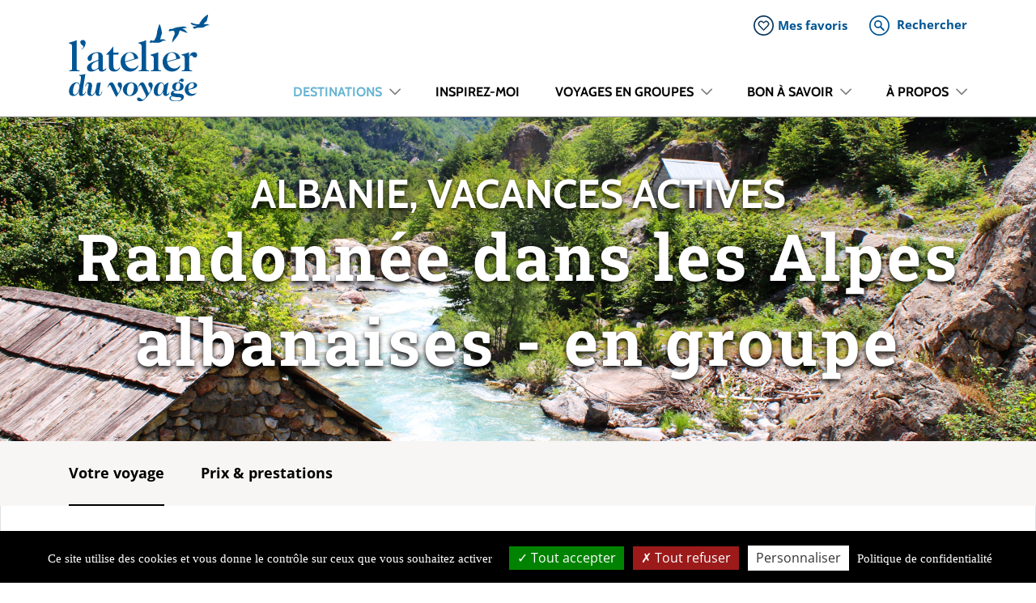

--- FILE ---
content_type: text/html; charset=utf-8
request_url: https://www.atelierduvoyage.ch/destinations/albanie/produits/randonnee-dans-les-alpes-albanaises-en-groupe-69
body_size: 20522
content:
<!DOCTYPE html>
<html  lang="fr-CH" dir="ltr">
<head id="Head"><meta content="text/html; charset=UTF-8" http-equiv="Content-Type" />
<meta name="google-site-verification" content="BZ8jXcI27L78We93ChdDxF1PGua0XJIE_tsYM5UjMMQ" />
<!-- Google tag (gtag.js) --> <script async src="https://www.googletagmanager.com/gtag/js?id=G-GV0V4NE18Q"></script> <script> window.dataLayer = window.dataLayer || []; function gtag(){dataLayer.push(arguments);} gtag('js', new Date()); gtag('config', 'G-GV0V4NE18Q'); </script><title>
	Atelier du voyage | Albanie | Proposition de voyage | Randonnée dans les Alpes albanaises - en groupe
</title><meta id="MetaDescription" name="description" content="Auto-tours, circuits, croisières, vacances actives: découvrez nos idées de voyages en Albanie à la carte, selon vos envies et votre rythme." /><meta id="MetaRobots" name="robots" content="INDEX, FOLLOW" /><link href="/Portals/1-System/dnn-css-variables.css?cdv=121" type="text/css" rel="stylesheet"/><link href="/Resources/Shared/stylesheets/dnndefault/10.0.0/default.css?cdv=121" type="text/css" rel="stylesheet"/><link href="/DesktopModules/MVC/PlurialModule/module.css?cdv=121" type="text/css" rel="stylesheet"/><link href="/Portals/_default/skins/adv/skin.css?cdv=121" type="text/css" rel="stylesheet"/><link href="https://cdn.jsdelivr.net/npm/bootstrap-select@1.13.14/dist/css/bootstrap-select.min.css?cdv=121" type="text/css" rel="stylesheet"/><link href="https://cdnjs.cloudflare.com/ajax/libs/slick-carousel/1.9.0/slick.min.css?cdv=121" type="text/css" rel="stylesheet"/><link href="https://cdnjs.cloudflare.com/ajax/libs/slick-carousel/1.9.0/slick-theme.min.css?cdv=121" type="text/css" rel="stylesheet"/><link href="/Portals/_default/skins/adv/js/nouislider/nouislider.min.css?cdv=121" type="text/css" rel="stylesheet"/><link href="/Portals/_default/skins/adv/js/bootstrap-datepicker/css/bootstrap-datepicker.min.css?cdv=121" type="text/css" rel="stylesheet"/><link href="/Portals/_default/skins/adv/js/jquery-autocomplete/jquery.auto-complete.css?cdv=121" type="text/css" rel="stylesheet"/><link href="/Portals/_default/skins/adv/js/magnific-popup/magnific-popup.css?cdv=121" type="text/css" rel="stylesheet"/><link href="/Portals/_default/skins/adv/js/openlayers/ol.css?v=7.0&amp;cdv=121" type="text/css" rel="stylesheet"/><link href="/Portals/_default/skins/adv/theme.css?v=1.0.6&amp;cdv=121" type="text/css" rel="stylesheet"/><script src="/Resources/libraries/jQuery/03_07_01/jquery.js?cdv=121" type="text/javascript"></script><script src="/Resources/libraries/jQuery-UI/01_13_03/jquery-ui.min.js?cdv=121" type="text/javascript"></script><link rel='icon' href='/Portals/1/favicon.ico?ver=3SnLSSyAaHsz_Cc9TB-D5A%3d%3d' type='image/x-icon' /><meta name="og:locale" content="fr_CH" /><meta name="og:type" content="website" /><meta name="og:title" content="L&#39;Atelier du Voyage I Propositions de voyages en Albanie" /><meta name="og:description" content="Auto-tours, circuits, croisières, vacances actives: découvrez nos idées de voyages en Albanie à la carte, selon vos envies et votre rythme." /><meta name="og:url" content="https://www.atelierduvoyage.ch/destinations/albanie/produits" /><meta name="og:image" content="https://www.atelierduvoyage.ch/Portals/1/Images/Produits/Albanie/Vacances actives/Randonnées dans les Alpes albanaises/Albanie_Randonnées_alpes_albanaises_groupe_vignette.jpg" /><meta name="og:image:width" content="1200" /><meta name="og:image:height" content="900" /><meta name="og:site_name" content="Atelier du voyage" /><meta name="twitter:card" content="summary_large_image" /><meta name="twitter:title" content="L&#39;Atelier du Voyage I Propositions de voyages en Albanie" /><meta name="twitter:description" content="False" /><meta name="twitter:image" content="https://www.atelierduvoyage.ch/Portals/1/Images/Produits/Albanie/Vacances actives/Randonnées dans les Alpes albanaises/Albanie_Randonnées_alpes_albanaises_groupe_vignette.jpg" /><meta name="viewport" content="width=device-width, initial-scale=1.0, maximum-scale=1.0, minimum-scale=1.0, user-scalable=no" /></head>
<body id="Body">

    <form method="post" action="/destinations/albanie/produits/randonnee-dans-les-alpes-albanaises-en-groupe-69" id="Form" enctype="multipart/form-data">
<div class="aspNetHidden">
<input type="hidden" name="__EVENTTARGET" id="__EVENTTARGET" value="" />
<input type="hidden" name="__EVENTARGUMENT" id="__EVENTARGUMENT" value="" />
<input type="hidden" name="__VIEWSTATE" id="__VIEWSTATE" value="nELCO2h7InnKG3ApDosBTxx0OJwhBgPl1riVWjdlWJyZt0t0q47IYtyBm2qOv5j0ALQihdSij1lpngBYDfQhWL6RWu8QijfRqxa8Ee6EOcg8jU9yfGcOuW5ju8wg/mHopuXavCnQh/Da95UOkdTXfB7DoblsnKQoWFyrlI9cmfuSF5AbQtvejrP4dmgGK+WgcHkEdaGqvwJo8mib/yGpD+YD+GXbCngpho4JDVn2tYlasoZg" />
</div>

<script type="text/javascript">
//<![CDATA[
var theForm = document.forms['Form'];
if (!theForm) {
    theForm = document.Form;
}
function __doPostBack(eventTarget, eventArgument) {
    if (!theForm.onsubmit || (theForm.onsubmit() != false)) {
        theForm.__EVENTTARGET.value = eventTarget;
        theForm.__EVENTARGUMENT.value = eventArgument;
        theForm.submit();
    }
}
//]]>
</script>


<script src="/WebResource.axd?d=pynGkmcFUV13He1Qd6_TZE6UDgtHs5RhpGdAwU12mvQ89fBvCaUqa8HcbFIKT7pJCJT7yg2&amp;t=637814696020000000" type="text/javascript"></script>


<script type="text/javascript">
//<![CDATA[
var __cultureInfo = {"name":"fr-CH","numberFormat":{"CurrencyDecimalDigits":2,"CurrencyDecimalSeparator":".","IsReadOnly":false,"CurrencyGroupSizes":[3],"NumberGroupSizes":[3],"PercentGroupSizes":[3],"CurrencyGroupSeparator":" ","CurrencySymbol":"fr.","NaNSymbol":"Non Numérique","CurrencyNegativePattern":8,"NumberNegativePattern":1,"PercentPositivePattern":1,"PercentNegativePattern":1,"NegativeInfinitySymbol":"-∞","NegativeSign":"-","NumberDecimalDigits":2,"NumberDecimalSeparator":".","NumberGroupSeparator":" ","CurrencyPositivePattern":3,"PositiveInfinitySymbol":"+∞","PositiveSign":"+","PercentDecimalDigits":2,"PercentDecimalSeparator":".","PercentGroupSeparator":" ","PercentSymbol":"%","PerMilleSymbol":"‰","NativeDigits":["0","1","2","3","4","5","6","7","8","9"],"DigitSubstitution":1},"dateTimeFormat":{"AMDesignator":"","Calendar":{"MinSupportedDateTime":"\/Date(-62135596800000)\/","MaxSupportedDateTime":"\/Date(253402297199999)\/","AlgorithmType":1,"CalendarType":1,"Eras":[1],"TwoDigitYearMax":2029,"IsReadOnly":false},"DateSeparator":".","FirstDayOfWeek":1,"CalendarWeekRule":2,"FullDateTimePattern":"dddd d MMMM yyyy HH:mm:ss","LongDatePattern":"dddd d MMMM yyyy","LongTimePattern":"HH:mm:ss","MonthDayPattern":"d MMMM","PMDesignator":"","RFC1123Pattern":"ddd, dd MMM yyyy HH\u0027:\u0027mm\u0027:\u0027ss \u0027GMT\u0027","ShortDatePattern":"dd.MM.yyyy","ShortTimePattern":"HH:mm","SortableDateTimePattern":"yyyy\u0027-\u0027MM\u0027-\u0027dd\u0027T\u0027HH\u0027:\u0027mm\u0027:\u0027ss","TimeSeparator":":","UniversalSortableDateTimePattern":"yyyy\u0027-\u0027MM\u0027-\u0027dd HH\u0027:\u0027mm\u0027:\u0027ss\u0027Z\u0027","YearMonthPattern":"MMMM yyyy","AbbreviatedDayNames":["dim.","lun.","mar.","mer.","jeu.","ven.","sam."],"ShortestDayNames":["di","lu","ma","me","je","ve","sa"],"DayNames":["dimanche","lundi","mardi","mercredi","jeudi","vendredi","samedi"],"AbbreviatedMonthNames":["janv.","févr.","mars","avr.","mai","juin","juil.","août","sept.","oct.","nov.","déc.",""],"MonthNames":["janvier","février","mars","avril","mai","juin","juillet","août","septembre","octobre","novembre","décembre",""],"IsReadOnly":false,"NativeCalendarName":"calendrier grégorien","AbbreviatedMonthGenitiveNames":["janv.","févr.","mars","avr.","mai","juin","juil.","août","sept.","oct.","nov.","déc.",""],"MonthGenitiveNames":["janvier","février","mars","avril","mai","juin","juillet","août","septembre","octobre","novembre","décembre",""]},"eras":[1,"ap. J.-C.",null,0]};//]]>
</script>

<script src="/ScriptResource.axd?d=dyDTs7gNF_kk9FufHTKjE254wOy5YHTm_fpoaMgQ-T__r2KqHtc5W2AGyGqfXZgf_C6kMN5owlCGD5s7F_LwPpJaHwJrY3NOFN8utAZXIAOlCkzscl632suUdr9a9GdS29K8m61ixBo-PUlGNwypCOioIrI1&amp;t=49337fe8" type="text/javascript"></script>
<script src="/ScriptResource.axd?d=ct1HG-wRSUJU9M060LHjxzu7DbR1OoNcLkpSN4-QEv29lqAcPeztCiTJYNst5eEbVplNKlG9gmczuWtdCxpS43OHxPXnuSSV3yX3ApHoCjSfKrX8YQUlGh8qWTvHwkylB71P8UlYAsM4tkTbmZDZpK3Gw8I1&amp;t=49337fe8" type="text/javascript"></script>
<div class="aspNetHidden">

	<input type="hidden" name="__VIEWSTATEGENERATOR" id="__VIEWSTATEGENERATOR" value="CA0B0334" />
	<input type="hidden" name="__VIEWSTATEENCRYPTED" id="__VIEWSTATEENCRYPTED" value="" />
	<input type="hidden" name="__EVENTVALIDATION" id="__EVENTVALIDATION" value="VIXzjLlqTtDAPqCTFlMijFyOoQNkEhKLcpenAX0aNA2GInDxFxcZ9QQcZN5njgIC+t0DNmAh1W3qs9nR+vLsSpW/9MMFTAdlBaM5CRppT1PYf3GSzWybIqT11nTDeJXMGwKLDQ==" />
</div><script src="/js/dnn.modalpopup.js?cdv=121" type="text/javascript"></script><script src="https://cdnjs.cloudflare.com/ajax/libs/slick-carousel/1.9.0/slick.min.js?cdv=121" type="text/javascript"></script><script src="/Portals/_default/skins/adv/js/bootstrap-input-spinner.js?cdv=121" type="text/javascript"></script><script src="/Portals/_default/skins/adv/js/nouislider/nouislider.min.js?cdv=121" type="text/javascript"></script><script src="/Portals/_default/skins/adv/js/openlayers/ol.js?v=7.0&amp;cdv=121" type="text/javascript"></script><script src="/Portals/_default/skins/adv/js/scripts.js?v=1.0.1&amp;cdv=121" type="text/javascript"></script><script src="/js/dnncore.js?cdv=121" type="text/javascript"></script>
<script type="text/javascript">
//<![CDATA[
Sys.WebForms.PageRequestManager._initialize('ScriptManager', 'Form', [], [], [], 5400, '');
//]]>
</script>

        
        
        



<script>
    var tarteaucitronForceLanguage = 'fr';
    var tarteaucitronPrivacyUrl = 'https://www.atelierduvoyage.ch/bon-a-savoir/protection-des-donnees';
</script>
<script type="text/javascript" src="//cdn.jsdelivr.net/gh/AmauriC/tarteaucitron.js@1.11.0/tarteaucitron.js"></script>
<script type="text/javascript" src="/Portals/_default/skins/adv/Js/tarteaucitron.js?v=1.1"></script>

<script>
    COOKIE_NAME = 'adv_favorite';
    CONTACT_URL = 'https://www.atelierduvoyage.ch/a-propos/je-souhaite-etre-contacte-par-un-specialiste';
    QUOTE_URL = 'https://www.atelierduvoyage.ch/a-propos/nous-demander-une-offre';
</script>

<nav class="navbar navbar-expand-lg navbar-light bg-white justify-content-between nav-fixed">
    <div class="container d-flex justify-content-between">
        <div class="section searchdiv d-flex align-items-center" id="searchdiv">
            <input class="search-control-vaud flex-grow-1" placeholder="Rechercher" id="searchbox" type="text">
            <button class="big-button" id="searchgo" type="button"></button>
            <a href="javascript:void(0)" class="search-close" onclick="searchClicked()"><i class="fal fa-times"></i></a>
        </div>

        <div class="navbar-block navbar-home-link" onclick="location='https://www.atelierduvoyage.ch/'">
            <img class="brand-logo" src="/Portals/1/logo-atv.svg" />
        </div>

        <button class="navbar-toggler collapsed" type="button" data-toggle="collapse" data-target="#navbarSupportedContent" aria-controls="navbarSupportedContent" aria-expanded="false" aria-label="Toggle navigation">
	        <span class="icon-bar top-bar"></span>
	        <span class="icon-bar middle-bar"></span>
	        <span class="icon-bar bottom-bar"></span>
        </button>

        <div class="navbar-block collapse navbar-collapse d-lg-flex justify-content-between flex-column align-items-end" id="navbarSupportedContent">
            <div class="top-nav d-flex justify-content-center justify-content-lg-start">
                <div class="section links">
                    
                    <a class="favs link" href="https://www.atelierduvoyage.ch/mes-favoris">Mes favoris</a>
                </div>
                <div class="section search ml-4">
                    <a href="javascript:void(0)" class="navbar-search" id="ss360-search-trigger"><img src="/Portals/1/Images/Pictos/search.svg" /><span class="ml-2">Rechercher</span></a>
                </div>
                
            </div>
            <ul class="navbar-nav">
                




        <li  class="nav-item first active">
            <div class='has-dropdown'>
                <a class="nav-link nav-color-327" href="javascript:void(0)" onclick="toggleMenu($(this))"><span>Destinations</span></a>
                    <div class="menu-dropdown menu-destinations">
        <ul class="section">
            <li class="nav-subitem">
                <span class="nav-sublink">Europe</span>
                <ul class="sub-section">
                    <li class="nav-subsubitem first  ">
                        <a href="https://www.atelierduvoyage.ch/destinations/albanie" class="nav-subsublink">Albanie</a>
                    </li>
                    <li class="nav-subsubitem   ">
                        <a href="https://www.atelierduvoyage.ch/destinations/bosnie-herzegovine" class="nav-subsublink">Bosnie-Herz&#233;govine</a>
                    </li>
                    <li class="nav-subsubitem   ">
                        <a href="https://www.atelierduvoyage.ch/destinations/chypre" class="nav-subsublink">Chypre</a>
                    </li>
                    <li class="nav-subsubitem   ">
                        <a href="https://www.atelierduvoyage.ch/destinations/croatie" class="nav-subsublink">Croatie</a>
                    </li>
                    <li class="nav-subsubitem   ">
                        <a href="https://www.atelierduvoyage.ch/destinations/ecosse" class="nav-subsublink">&#201;cosse</a>
                    </li>
                    <li class="nav-subsubitem   ">
                        <a href="https://www.atelierduvoyage.ch/destinations/grece" class="nav-subsublink">Gr&#232;ce</a>
                    </li>
                    <li class="nav-subsubitem   ">
                        <a href="https://www.atelierduvoyage.ch/destinations/irlande" class="nav-subsublink">Irlande</a>
                    </li>
                    <li class="nav-subsubitem   ">
                        <a href="https://www.atelierduvoyage.ch/destinations/kosovo" class="nav-subsublink">Kosovo</a>
                    </li>
                    <li class="nav-subsubitem   ">
                        <a href="https://www.atelierduvoyage.ch/destinations/macedoine-du-nord" class="nav-subsublink">Mac&#233;doine du Nord</a>
                    </li>
                    <li class="nav-subsubitem   ">
                        <a href="https://www.atelierduvoyage.ch/destinations/montenegro" class="nav-subsublink">Mont&#233;n&#233;gro</a>
                    </li>
                    <li class="nav-subsubitem  last ">
                        <a href="https://www.atelierduvoyage.ch/destinations/turquie" class="nav-subsublink">Turquie</a>
                    </li>

                </ul>
            </li>
        </ul>
        <ul class="section">
            <li class="nav-subitem">
                <span class="nav-sublink">Am&#233;rique latine</span>
                <ul class="sub-section">
                    <li class="nav-subsubitem first  ">
                        <a href="https://www.atelierduvoyage.ch/destinations/argentine" class="nav-subsublink">Argentine</a>
                    </li>
                    <li class="nav-subsubitem   ">
                        <a href="https://www.atelierduvoyage.ch/destinations/belize" class="nav-subsublink">Belize</a>
                    </li>
                    <li class="nav-subsubitem   ">
                        <a href="https://www.atelierduvoyage.ch/destinations/bolivie" class="nav-subsublink">Bolivie</a>
                    </li>
                    <li class="nav-subsubitem   ">
                        <a href="https://www.atelierduvoyage.ch/destinations/chili" class="nav-subsublink">Chili</a>
                    </li>
                    <li class="nav-subsubitem   ">
                        <a href="https://www.atelierduvoyage.ch/destinations/colombie" class="nav-subsublink">Colombie</a>
                    </li>
                    <li class="nav-subsubitem   ">
                        <a href="https://www.atelierduvoyage.ch/destinations/costa-rica" class="nav-subsublink">Costa Rica</a>
                    </li>
                    <li class="nav-subsubitem   ">
                        <a href="https://www.atelierduvoyage.ch/destinations/equateur" class="nav-subsublink">&#201;quateur</a>
                    </li>
                    <li class="nav-subsubitem   ">
                        <a href="https://www.atelierduvoyage.ch/destinations/guatemala" class="nav-subsublink">Guatemala</a>
                    </li>
                    <li class="nav-subsubitem   ">
                        <a href="https://www.atelierduvoyage.ch/destinations/mexique" class="nav-subsublink">Mexique</a>
                    </li>
                    <li class="nav-subsubitem   ">
                        <a href="https://www.atelierduvoyage.ch/destinations/nicaragua" class="nav-subsublink">Nicaragua</a>
                    </li>
                    <li class="nav-subsubitem   ">
                        <a href="https://www.atelierduvoyage.ch/destinations/panama" class="nav-subsublink">Panama</a>
                    </li>
                    <li class="nav-subsubitem  last ">
                        <a href="https://www.atelierduvoyage.ch/destinations/perou" class="nav-subsublink">P&#233;rou</a>
                    </li>

                </ul>
            </li>
        </ul>
        <ul class="section">
            <li class="nav-subitem">
                <span class="nav-sublink">Asie du sud-est</span>
                <ul class="sub-section">
                    <li class="nav-subsubitem first  ">
                        <a href="https://www.atelierduvoyage.ch/destinations/cambodge" class="nav-subsublink">Cambodge</a>
                    </li>
                    <li class="nav-subsubitem   ">
                        <a href="https://www.atelierduvoyage.ch/destinations/indonesie" class="nav-subsublink">Indon&#233;sie</a>
                    </li>
                    <li class="nav-subsubitem   ">
                        <a href="https://www.atelierduvoyage.ch/destinations/laos" class="nav-subsublink">Laos</a>
                    </li>
                    <li class="nav-subsubitem   ">
                        <a href="https://www.atelierduvoyage.ch/destinations/malaisie" class="nav-subsublink">Malaisie</a>
                    </li>
                    <li class="nav-subsubitem   ">
                        <a href="https://www.atelierduvoyage.ch/destinations/thailande" class="nav-subsublink">Tha&#239;lande</a>
                    </li>
                    <li class="nav-subsubitem  last ">
                        <a href="https://www.atelierduvoyage.ch/destinations/vietnam" class="nav-subsublink">Vietnam</a>
                    </li>

                </ul>
            </li>
        </ul>
        <div class="text-right" style="position: absolute; right: 1.9444rem; bottom: 1.7222rem;">
            <a href="https://www.atelierduvoyage.ch/destinations/autres-destinations">Autres destinations</a>
        </div>
    </div>
            </div>
        </li>
        <li  class="nav-item">
            <a class="nav-link nav-color-463" href="https://www.atelierduvoyage.ch/inspirez-moi" ><span>Inspirez-moi</span></a>
        </li>
        <li  class="nav-item">
            <div class='has-dropdown'>
                <a class="nav-link nav-color-818" href="javascript:void(0)" onclick="toggleMenu($(this))"><span>Voyages en groupes</span></a>
                    <div class="menu-dropdown">
        <ul class="section">
            <li  class="nav-subitem first">
                <a href="https://www.atelierduvoyage.ch/voyages-en-groupes/voyages-lecteurs" class="nav-sublink" >Voyages lecteurs</a>
            </li>
            <li  class="nav-subitem">
                <a href="https://www.atelierduvoyage.ch/voyages-en-groupes/circuits-en-groupe" class="nav-sublink" >Circuits en groupe</a>
            </li>
            <li  class="nav-subitem last">
                <a href="https://www.atelierduvoyage.ch/voyages-en-groupes/groupes-constitues" class="nav-sublink" >Groupes Constitu&#233;s</a>
            </li>
        </ul>
    </div>
            </div>
        </li>
        <li  class="nav-item">
            <div class='has-dropdown'>
                <a class="nav-link nav-color-429" href="javascript:void(0)" onclick="toggleMenu($(this))"><span>Bon &#224; savoir</span></a>
                    <div class="menu-dropdown">
        <ul class="section">
            <li  class="nav-subitem first">
                <a href="https://www.atelierduvoyage.ch/bon-a-savoir/ce-que-vous-devez-savoir" class="nav-sublink" >Ce que vous devez savoir</a>
            </li>
            <li  class="nav-subitem">
                <a href="https://www.atelierduvoyage.ch/bon-a-savoir/voyage-sur-mesure" class="nav-sublink" >Voyage sur mesure</a>
            </li>
            <li  class="nav-subitem">
                <a href="https://www.atelierduvoyage.ch/bon-a-savoir/les-prix" class="nav-sublink" >Les prix</a>
            </li>
            <li  class="nav-subitem last">
                <a href="https://www.atelierduvoyage.ch/bon-a-savoir/brochures" class="nav-sublink" >Brochures</a>
            </li>
        </ul>
    </div>
            </div>
        </li>
        <li  class="nav-item">
            <div class='has-dropdown'>
                <a class="nav-link nav-color-422" href="javascript:void(0)" onclick="toggleMenu($(this))"><span>&#192; propos</span></a>
                    <div class="menu-dropdown">
        <ul class="section">
            <li  class="nav-subitem first">
                <a href="https://www.atelierduvoyage.ch/a-propos/qui-sommes-nous" class="nav-sublink" >Qui sommes-nous?</a>
            </li>
            <li  class="nav-subitem">
                <a href="https://www.atelierduvoyage.ch/a-propos/notre-equipe" class="nav-sublink" >Notre &#233;quipe</a>
            </li>
            <li  class="nav-subitem">
                <a href="https://www.vacancesenbateau.ch/fr/" class="nav-sublink" >Vacances au fil de l&#39;eau</a>
            </li>
            <li  class="nav-subitem last">
                <a href="https://www.atelierduvoyage.ch/a-propos/nous-contacter" class="nav-sublink" >Nous contacter</a>
            </li>
        </ul>
    </div>
            </div>
        </li>

            </ul>
        </div>
    </div>
</nav>

<!-- page-title -->
<div class="page-title ">
    <div class="page-title-pane">
        <div id="dnn_PageTitlePane"><div class="DnnModule DnnModule-PlurialTravelModule DnnModule-1578"><a name="1578"></a>
<div class="DNNContainer_noTitle">
	<div id="dnn_ctr1578_ContentPane"><!-- Start_Module_1578 --><div id="dnn_ctr1578_ModuleContent" class="DNNModuleContent ModPlurialTravelModuleC">
	<div id="mvcContainer" class="PlurialModule">
    




<script type="text/javascript">
    var circleIcon = "https://www.atelierduvoyage.ch/Portals/_default/skins/adv/Images/circle-inactive.svg";
    var circleActiveIcon = "https://www.atelierduvoyage.ch/Portals/_default/skins/adv/Images/circle-active.svg";
    var map;
    var mapHotels;

    $(document).ready(function () {
        $('.product-photos').magnificPopup({
            delegate: 'a',
            type: 'image',
            tClose: 'Fermer (ESC)',
            image: {
                titleSrc: function (item) {
                    var res = '';
                    var title = $(item.el).data('title');
                    if (title)
                        res += "<strong>" + title + "</strong>";
                    var legend = $(item.el).data('legend');
                    if (legend) {
                        if (res.length > 0)
                            res += "<br>";
                        res += legend;
                    }
                    var copy = $(item.el).data('copy');
                    if (copy) {
                        if (res.length > 0)
                            res += "<br>";
                        res += "<i>" + copy + "</i>";
                    }
                    return res;
                }
            },
            gallery: {
                enabled: true,
                preload: [0,2],
                navigateByImgClick: true,
                arrowMarkup: '<button title="%title%" type="button" class="gallery-arrow gallery-arrow-%dir%"></button>',
                tPrev: 'Pr&#233;c&#233;dente',
                tNext: 'Suivante',
                tCounter: '<span class="mfp-counter">%curr% sur %total%</span>'
            },
            zoom: {
                enabled: true,
                duration: 300,
                easing: 'ease-in-out',
                opener: function(openerElement) {
                    return openerElement.is('img') ? openerElement : openerElement.find('img');
                }
            }
        });

        if ($(".tab-map").length > 0 || $(".tab-map-hotels").length > 0) {
            $(window).on("scroll", function () {
                pageScrolled();
            });
            $(window).on("resize", function () {
                pageScrolled();
            });
            pageScrolled();
        }

        if ($("#mapdiv").length > 0) {
            map = initMap("mapdiv");
            setTimeout(function () {
                map.updateSize();
                updateMarkers();
            }, 200);
        }
        if ($("#maphotelsdiv").length > 0) {
            mapHotels = initMap("maphotelsdiv");
            setTimeout(function () {
                mapHotels.updateSize();
                updateMarkersHotels();
            }, 200);
        }

        if ($("#programs").length > 0) {
            $("#programs .product-program")
                .mouseover(function () {
                    $(this).addClass("hover");
                    updateMarkers();
                })
                .mouseout(function () {
                    $(this).removeClass("hover");
                    updateMarkers();
                });
        }
        if ($("#tab-hotels").length > 0) {
            $("#tab-hotels .hotel-detail")
                .mouseover(function () {
                    $(this).addClass("hover");
                    updateMarkersHotels();
                })
                .mouseout(function () {
                    $(this).removeClass("hover");
                    updateMarkersHotels();
                });
        }

        var hash = window.location.hash;
        if (hash) {
            hash = hash.replace('#', '');
            hash = hash.replace(/([^a-z0-9]+)/gi, '-');
            var foundTab = $("#link-" + hash);
            if (foundTab.length > 0) {
                $(".page-tab-link").removeClass("active");
                foundTab.addClass("active");
                $(".tab-pane").removeClass("show active");
                $("#tab-" + hash).addClass("show active");
            }
        }
    });

    function pageScrolled() {
        if ($(window).width() < 991)
            return;
        if ($(".tab-map").length == 0 && $(".tab-map-hotels").length == 0)
            return;
        var pageTop = $(window).scrollTop();
        var heroHeight = $("#hero").height();                
        var navHeight = $("nav.navbar").height();
        var subnavHeight = $(".page-menu").height();
        var mapTop = 0;
        if ($(".tab-map").length > 0) {
            var mapHeight = $(".tab-map").height();
            var tabHeight = $("#programs").outerHeight();
            var tabTopHeight = $("#trip-info").outerHeight(true) + 100;
            if (pageTop > heroHeight + tabTopHeight && pageTop + $(window).height() <= heroHeight + tabHeight + tabTopHeight + navHeight + subnavHeight) {
                $(".tab-map").css("position", "fixed").addClass("map-fixed").css("transform", "none").css("bottom", "0").css("top", "auto");
            }
            else if (pageTop + $(window).height() > heroHeight + tabHeight + tabTopHeight + navHeight + subnavHeight) {
                mapTop = tabHeight - mapHeight;
                $(".tab-map").removeClass("map-fixed").css("position", "absolute").css("transform", "translate3d(0, " + mapTop + "px, 0)").css("bottom", "auto").css("top", "0");
            }
            else if (pageTop <= heroHeight + tabTopHeight) {
                $(".tab-map").removeClass("map-fixed").css("position", "absolute").css("transform", "none").css("bottom", "auto").css("top", "0");
            }
        }
        if ($(".tab-map-hotels").length > 0) {
            var mapHeight = $(".tab-map-hotels").height();
            var tabHeight = $("#tab-hotels").outerHeight();
            if (pageTop > heroHeight && pageTop + $(window).height() <= heroHeight + tabHeight + navHeight + subnavHeight) {
                $(".tab-map-hotels").css("position", "fixed").addClass("map-fixed").css("transform", "none").css("bottom", "0").css("top", "auto");
            }
            else if (pageTop + $(window).height() > heroHeight + tabHeight + navHeight + subnavHeight) {
                mapTop = tabHeight - mapHeight;
                $(".tab-map-hotels").removeClass("map-fixed").css("position", "absolute").css("transform", "translate3d(0, " + mapTop + "px, 0)").css("bottom", "auto").css("top", "0");
            }
            else if (pageTop <= heroHeight) {
                $(".tab-map-hotels").removeClass("map-fixed").css("position", "absolute").css("transform", "none").css("bottom", "auto").css("top", "0");
            }
        }
    }

    function updateMarkers() {
        var coords = [];
        var coordsActive = [];
        $("#programs .product-program").each(function () {
            var progId = $(this).data("id");
            isActive = $(this).hasClass("hover");
            $(this).find("input[type=hidden]").each(function () {
                var point = [$(this).data("lon"), $(this).data("lat")];
                if (isActive)
                    coordsActive.push(point);
                else
                    coords.push(point);
            });
        });
        updateMap(map, coords, coordsActive);
    }

    function updateMarkersHotels() {
        var coords = [];
        var coordsActive = [];
        $("#tab-hotels .hotel-detail").each(function () {
            var progId = $(this).data("id");
            isActive = $(this).hasClass("hover");
            $(this).find("input[type=hidden]").each(function () {
                var point = [$(this).data("lon"), $(this).data("lat")];
                if (isActive)
                    coordsActive.push(point);
                else
                    coords.push(point);
            });
        });
        updateMap(mapHotels, coords, coordsActive);
    }

    var mapInitialized = false;
    var mapHotelInitialized = false;
    function tabChanged(menuName, tabName, mainTab) {
        var pageUrl = "https://www.atelierduvoyage.ch/destinations/albanie/produits/randonnee-dans-les-alpes-albanaises-en-groupe-69";
        if (!mainTab)
            pageUrl = pageUrl + '#' + tabName;
        window.history.replaceState(null, tabName, pageUrl);
        setTimeout(function () {
            var topPos = $("#hero").height() + 1;
            pageScrolled();
            $("html,body").animate({ scrollTop: topPos }, 300);
            if (tabName == 'voyage' && !mapInitialized) {
                mapInitialized = true;
                map.updateSize();
                updateMarkers();
            }
            if (tabName == 'hotels' && !mapHotelInitialized) {
                mapHotelInitialized = true;
                mapHotels.updateSize();
                updateMarkersHotels();
            }
        }, 200);
    }
</script>

<div id="hero" class="page-hero" style='background-image:url("/Portals/1/Images/Produits/Albanie/Vacances actives/Randonn&#233;es dans les Alpes albanaises/Albanie_Randonn&#233;es_alpes_albanaises_groupe_hero.jpg")'>
    <div class="big-image-block small-hero transparent">
        <div>
            <div class="big-image-subtitle">Albanie, Vacances actives  </div>
            <h1 class="big-image-title">Randonn&#233;e dans les Alpes albanaises - en groupe</h1>
        </div>
    </div>
</div>

<div id="top"></div>

<div class="page-menu ">
    <div class="container">
        <div class="d-flex justify-content-between align-items-center">
            <ul class="page-tabs d-flex nav nav-tabs">
                <li class="page-tab">
                    <a class="page-tab-link active" onclick="tabChanged('.page-menu', 'voyage', true)" id="link-voyage" data-tabname="voyage" data-toggle="tab" href="#tab-voyage" role="tab">Votre voyage</a>
                </li>
                                <li class="page-tab">
                    <a class="page-tab-link" onclick="tabChanged('.page-menu', 'prix', false)" id="link-prix" data-tabname="prix" data-toggle="tab" href="#tab-prix" role="tab">Prix &amp; prestations</a>
                </li>
                                            </ul>
            <div>
            </div>
        </div>
    </div>
</div>

<div class="tab-content page-tab-content position-relative ">
    <div id="tab-voyage" class="tab-pane fade show active page-tab-content pb-0">
        <div id="trip-info" class="container mb-80">
            <div class="row">
                <div class="col-12 order-1 order-sm-0 col-sm-8 col-lg-9">
                    <div class="d-flex justify-content-between align-items-start">
                        <div>
                            <div class="h2-uptitle">Vacances actives</div>
                            <h2>Randonn&#233;e dans les Alpes albanaises - en groupe</h2>
                        </div>
                        <div class="page-actions">
                            

<a id="link-pdf" class="link link-pdf" target="_blank" href="/DesktopModules/MVC/PlurialModule/Travel/Pdf?id=69&amp;typeid=0&amp;moduleid=1578&amp;tabid=399"></a>
<a id="link-addfav" class="link link-addfav ml-1" href="javascript:void(0)" style="display: inline-block" onclick="setFavorite(true, 69, 0)"></a>
<a id="link-removefav" class="link link-removefav ml-1" href="javascript:void(0)" style="display: none" onclick="setFavorite(false, 69, 0)"></a>

                        </div>
                    </div>
                    <div>Nous vous proposons ici une découverte au cœur de la nature avec la vallée de Valbone et ses splendides paysages, le lac Koman aux allures de fjords norvégiens, sans oublier le joli village de Theth.</div>
                </div>
                <div class="col-12 order-0 order-sm-1 col-sm-4 col-lg-3 offset-lg-1"></div>
            </div>
        </div>


        <div id="programs" class="padding-container back-lightgray position-relative">
            <div class="tab-map d-none d-lg-block" id="mapdiv"></div>
            <div class="container">
                <div class="row">
                    <div class="col-12 col-lg-6">
                        <div class="row">
                            <div class="col-12">
                                <h2 class="black">Itin&#233;raire</h2>
                            </div>
                        </div>

                        <div class="row product-programs mb-5">
                            <div class="col-12 col-lg-11">
                                <div class="product-program" data-id="513">
                                    <input type="hidden" id="prog-513" class="program-object" value="513" data-lat="41.3275459" data-lon="19.8186982" />
                                    <div class="prog-day">1er JOUR</div>
                                    <div class="prog-title">SUISSE &#183; TIRANA</div>
                                    <div class="prog-description">Envol pour Tirana ; accueil à l’arrivée et transfert à l’hôtel.</div>
                                </div>
                                <div class="product-program" data-id="514">
                                    <input type="hidden" id="prog-514" class="program-object" value="514" data-lat="41.3275459" data-lon="19.8186982" />
                                    <div class="prog-day">2e JOUR</div>
                                    <div class="prog-title">TIRANA</div>
                                    <div class="prog-description">La journée est consacrée à la visite des principaux monuments de la ville de Tirana : le Musée de la surveillance, la cathédrale catholique, l’église orthodoxe ainsi que la mosquée Et’hem Bey considérée comme une perle du culte musulman.</div>
                                </div>
                                <div class="product-program" data-id="515">
                                    <input type="hidden" id="prog-515" class="program-object" value="515" data-lat="42.4466457" data-lon="19.8827002" />
                                    <div class="prog-day">3e JOUR</div>
                                    <div class="prog-title">TIRANA &#183; VALBONE</div>
                                    <div class="prog-description">Départ matinal pour les splendides montagnes albanaises, dans la vallée de Valbone. Traversée du lac Koman en ferry. Balade d’environ 3 heures afin de rejoindre le village de Valbone.</div>
                                </div>
                                <div class="product-program" data-id="516">
                                    <input type="hidden" id="prog-516" class="program-object" value="516" data-lat="42.4466457" data-lon="19.8827002" />
                                    <div class="prog-day">4e JOUR</div>
                                    <div class="prog-title">VALBONE</div>
                                    <div class="prog-description">Randonnée d’environ 4 heures pour joindre la bergerie de Rama. Une fois arrivé, dégustation de produits frais et reste de la journée libre.</div>
                                </div>
                                <div class="product-program" data-id="517">
                                    <input type="hidden" id="prog-517" class="program-object" value="517" data-lat="42.4045655" data-lon="19.7680967" />
                                    <div class="prog-day">5e JOUR</div>
                                    <div class="prog-title">VALBONE &#183; THETH</div>
                                    <div class="prog-description">Randonnée d’environ 6 heures en direction du village de Theth, dans un paysage aux allures de carte postale. Le transport de vos bagages sera assuré par un muletier et sa mule.</div>
                                </div>
                                <div class="product-program" data-id="518">
                                    <input type="hidden" id="prog-518" class="program-object" value="518" data-lat="42.0692985" data-lon="19.5032559" />
                                    <div class="prog-day">6e JOUR</div>
                                    <div class="prog-title">THETH</div>
                                    <div class="prog-description">Découverte de la région avec notamment le canyon de Theth et sa cascade.</div>
                                </div>
                                <div class="product-program" data-id="519">
                                    <input type="hidden" id="prog-519" class="program-object" value="519" data-lat="41.3275459" data-lon="19.8186982" />
                                    <div class="prog-day">7e JOUR</div>
                                    <div class="prog-title">THETH &#183; SHKODRA &#183; KRUJE &#183; TIRANA</div>
                                    <div class="prog-description">Voyage de retour pour Tirana en passant par les belles villes de Shkoder et Kruje.</div>
                                </div>
                                <div class="product-program" data-id="520">
                                    <input type="hidden" id="prog-520" class="program-object" value="520" data-lat="41.3275459" data-lon="19.8186982" />
                                    <div class="prog-day">8e JOUR</div>
                                    <div class="prog-title">TIRANA &#183; SUISSE</div>
                                    <div class="prog-description">Transfert à l’aéroport de Tirana et envol pour la Suisse.</div>
                                </div>
                            </div>
                        </div>
                    </div>
                </div>
            </div>
        </div>

    </div>

    <div id="tab-prix" class="tab-pane fade page-tab-content">
        <div class="container">
            <div class="row">
                <div class="col-12 order-1 order-sm-0 col-sm-8 col-lg-7">
                    <h2 class="mb-0">Prix &amp; prestations</h2>
                        <h3 class="mt-5 open-sans">D&#233;parts</h3>
                        <div>Quotidiens, du 1er avril au 31 octobre 2026, voyages en groupe (6 à 12 personnes).</div>
                                            <h3 class="mt-5 open-sans">Prix indicatif par personne</h3>
                        <div>8 jours, de CHF 950.- à CHF 1125.-</div>
                        <div class="mt-3">Il s’agit de prix estimatifs. C’est volontiers que nous vous transmettons une offre personnalis&#233;e.</div>

                    <a href="https://www.atelierduvoyage.ch/a-propos/nous-demander-une-offre?pid=2&id=69" class="big-button-darkblue mt-3">Demander une offre</a>

                        <h3 class="mt-5 open-sans">Nos prestations</h3>
                        <div>
                            <ul class="list-style-disc">
                                    <li>Le logement en h&#244;tel de cat&#233;gorie sup&#233;rieure &#224; Tirana et en chambres d’h&#244;tes &#224; Valbone et Theth, chambre double avec bain ou douche, WC. </li>
                                    <li>La pension compl&#232;te durant tout le circuit. </li>
                                    <li>Le circuit en minibus ou car moderne et confortable.</li>
                                    <li>Les services de guides locaux parlant le fran&#231;ais.</li>
                                    <li>Les transferts, les marches et le bateau (travers&#233;e du lac Koman).</li>
                                    <li>Les entr&#233;es aux sites et monuments.</li>
                            </ul>
                        </div>
                                            <h3 class="mt-5 open-sans">Pr&#233;voir en plus</h3>
                        <div>
                            <ul class="list-style-disc">
                                    <li>Les vols Suisse-Albanie et retour.</li>
                                    <li>Les taxes a&#233;riennes et suppl&#233;ments &#171; carburant &#187;.</li>
                                    <li>Les pourboires aux guides et chauffeurs locaux. </li>
                                    <li>Les assurances-voyages (annulation et rapatriement).</li>
                                    <li>Les &#233;ventuelles taxes de s&#233;jour et taxes environnementales applicables.</li>
                            </ul>
                        </div>

                </div>
                <div class="col-12 order-0 order-sm-1 col-sm-4 col-lg-4 offset-lg-1">
                    <div class="good-to-know">
                        <div class="mb-3"><strong>Bon &#224; savoir</strong></div>
                        <div>Lors du logement en chambres d’hôtes durant ce circuit (à Valbone et Theth), il n’y a pas la possibilité de loger en chambre individuelle, mais seulement en chambre double à partager.<br><br>Supplément chambre individuelle à Tirana sur demande.</div>
                    </div>
                </div>
            </div>
        </div>                
    </div>


</div>




<div class="block-container">
    <div class="text-white back-blue block-top-line block-3-cols-spaced">
        <div class="container block-3-cols-spaced block-padding block-col-3">
            <div class="body-container body-container-margin blocks">
                <div class="row block-header mb-0">
                    <div class="col-12 offset-lg-2 col-lg-8 offset-md-1 col-md-10 text-center item-container editable block-body">
                        <div id="item-container-1654" class="item-container editable">
                            <div class="">
                                <div class="article-btitle">
                                    <div class="btitle-image"><img src="/Portals/1/Images/pictos/sur-mesure.svg"></div>
                                    <h5 class="btitle-title">Besoin de sur-mesure&#160;?</h5>
                                </div>
                            </div>
                         </div>
                    </div>
                </div>

                <div class="row item-by-row blocks-sortable">
                    <div class="col-12 offset-lg-2 col-lg-8 offset-md-1 col-md-10  text-center block-body">                                
                        <div id="item-container-1655" class="item-container block-html editable">
                            <div class="">
                                <div>Vous &#234;tes un couple, une ou plusieurs familles, une association ou tout simplement un petit groupe d’amis et souhaitez partir ensemble, le temps d’un week-end, d’une semaine voire plus longtemps. Vous avez en t&#234;te un voyage bien pr&#233;cis dans une destination proche ou lointaine, une ambiance, une atmosph&#232;re, etc. Notre &#233;quipe de globetrotters est &#224; votre &#233;coute pour cr&#233;er et mettre en place votre voyage; n’h&#233;sitez donc pas &#224; nous faire part de vos projets. Nous pourrons ensuite nous rencontrer et discuter ensemble des possibilit&#233;s de voyage dans la ville, le pays ou la r&#233;gion choisie.</div>
                            </div>
                        </div>
                    </div>
                </div>

                <div class="row block-footer">
                    <div class="col-12 offset-lg-2 col-lg-8 offset-md-1 col-md-10 text-center item-container editable block-body">                                    
                        <div class="item-container editable link-container">
                            <div class="">
                                <div class="block-multilink multilink-centered">
                                    <div id="multilinkentry-254" class="subblock-item">
                                        <a class="big-button-darkblue" href="https://www.atelierduvoyage.ch/bon-a-savoir/voyage-sur-mesure" target="_self">En savoir plus</a>
                                    </div>
                                </div>
                            </div>
                        </div>
                    </div>
                </div>

            </div>
        </div>
    </div>
</div>


<div>
    <div class="container page-tab-content">
        <div>
            <h2 class="text-center">Ceci pourrait aussi vous plaire...</h2>

            <div id="product-liked-items">
                    <div class="product-teaser-margin">
                    
    <a href="https://www.atelierduvoyage.ch/destinations/albanie/produits/cocktail-sportif-en-albanie-en-individuel-71">
        <div class="product-preview" style='background-image: url("/Portals/1/Images/Produits/Albanie/Vacances actives/Cocktail Sportif/Albanie_Cocktail_Sportif_individuel_vignette.jpg")'>
            <div>
                <span class="product-preview-button big-button-darkblue">D&#233;couvrir</span>
                <div class="product-picto" style="background-color: #987ab4"><img src="/Portals/1/Images/pictos/Types de voyages/Vacances_actives_32x32.svg" /></div>        
            </div>
        </div>
    </a>
    <div class="product-preview-type">Vacances actives</div>
    <div class="product-preview-name">Cocktail sportif en Albanie - en individuel</div>
    <div class="product-preview-description">Pour les plus sportifs d’entre vous, nous avons concocté cette découverte active qui vous emmènera à pied, à vélo ou encore en kayak hors des sentiers battus.</div>
        <div class="product-preview-price">8 jours, d&#232;s CHF 1390.-</div>

                    </div>
                    <div class="product-teaser-margin">
                    
    <a href="https://www.atelierduvoyage.ch/destinations/albanie/produits/cocktail-sportif-en-albanie-en-groupe-73">
        <div class="product-preview" style='background-image: url("/Portals/1/Images/Produits/Albanie/Vacances actives/Cocktail Sportif/Albanie_Cocktail_Sportif_groupe_vignette.jpg")'>
            <div>
                <span class="product-preview-button big-button-darkblue">D&#233;couvrir</span>
                <div class="product-picto" style="background-color: #987ab4"><img src="/Portals/1/Images/pictos/Types de voyages/Vacances_actives_32x32.svg" /></div>        
            </div>
        </div>
    </a>
    <div class="product-preview-type">Vacances actives</div>
    <div class="product-preview-name">Cocktail sportif en Albanie - en groupe</div>
    <div class="product-preview-description">Pour les plus sportifs d’entre vous, nous avons concocté cette découverte active qui vous emmènera à pied, à vélo ou encore en kayak hors des sentiers battus.</div>
        <div class="product-preview-price">8 jours, de CHF 940.- &#224; CHF 1215.-</div>

                    </div>
                    <div class="product-teaser-margin">
                    
    <a href="https://www.atelierduvoyage.ch/destinations/albanie/produits/randonnee-dans-les-alpes-albanaises-en-individuel-67">
        <div class="product-preview" style='background-image: url("/Portals/1/Images/Produits/Albanie/Vacances actives/Randonn&#233;es dans les Alpes albanaises/Albanie_Randonn&#233;es_alpes_albanaises_individuel_vignette.jpg")'>
            <div>
                <span class="product-preview-button big-button-darkblue">D&#233;couvrir</span>
                <div class="product-picto" style="background-color: #987ab4"><img src="/Portals/1/Images/pictos/Types de voyages/Vacances_actives_32x32.svg" /></div>        
            </div>
        </div>
    </a>
    <div class="product-preview-type">Vacances actives</div>
    <div class="product-preview-name">Randonn&#233;e dans les Alpes albanaises - en individuel</div>
    <div class="product-preview-description">Nous vous proposons ici une découverte au cœur de la nature avec la vallée de Valbone et ses splendides paysages, le lac Koman aux allures de fjords norvégiens, sans oublier le joli village de Theth.</div>
        <div class="product-preview-price">8 jours, de CHF 1215.- &#224; CHF 1870.-</div>

                    </div>
            </div>
        </div>
    </div>
</div>
<script>
    $(document).ready(function () {
        $("#product-liked-items").slick({
            dots: false,
            arrows: true,
            infinite: false,
            speed: 400,
            slidesToShow: 4,
            slidesToScroll: 4,
            autoplay: false,
            fade: false,
            adaptiveHeight: false,
            responsive: [
                {
                    breakpoint: 991,
                    settings: {
                        slidesToShow: 2,
                        slidesToScroll: 2
                    }
                },
                {
                    breakpoint: 576,
                    settings: {
                        slidesToShow: 1,
                        slidesToScroll: 1
                    }
                }
            ]
        });
    });
</script>

<script type="text/javascript">
    const view = new ol.View({
        center: [0, 0],
        zoom: 1,
    });

    //view.centerOn(point.getCoordinates(), size, [570, 500]);

    function initMap(divName) {
        return new ol.Map({
            layers: [
                new ol.layer.Tile({
                    //source: new ol.source.OSM(),
                    source: new ol.source.XYZ({
                        url: 'https://cdn.lima-labs.com/{z}/{x}/{y}.png?api=demo'
                    })
                    //source: new ol.source.XYZ({
                    //    urls: [
                    //        'https://a.tile.openstreetmap.fr/hot/{z}/{x}/{y}.png',
                    //        'https://b.tile.openstreetmap.fr/hot/{z}/{x}/{y}.png',
                    //        'https://c.tile.openstreetmap.fr/hot/{z}/{x}/{y}.png'
                    //    ]
                    //})
                })
            ],
            target: divName,
            view: new ol.View({
                center: [0, 0],
                zoom: 1,
            }),
        });
    }

    function updateMap(mapObj, coords, coordsActive) {
        var features = [];
        var featuresActive = []
        for (i = 0; i < coords.length; i++) {
            var nextFeature = new ol.Feature({
                geometry: new ol.geom.Point(ol.proj.transform([parseFloat(coords[i][0]), parseFloat(coords[i][1])], 'EPSG:4326', 'EPSG:3857')),
                id: coords[i][2] ? coords[i][2] : 0
            });
            features.push(nextFeature);
        }
        for (i = 0; i < coordsActive.length; i++) {
            var nextFeature = new ol.Feature({
                geometry: new ol.geom.Point(ol.proj.transform([parseFloat(coordsActive[i][0]), parseFloat(coordsActive[i][1])], 'EPSG:4326', 'EPSG:3857')),
                id: coords[i][2] ? coords[i][2] : 0
            });
            featuresActive.push(nextFeature);
        }
        var vectorLayer = new ol.layer.Vector({
            source: new ol.source.Vector({
                features: features
            }),
            style: new ol.style.Style({
                image: new ol.style.Icon({
                    anchor: [0.5, 0.5],
                    anchorXUnits: "fraction",
                    anchorYUnits: "fraction",
                    src: circleIcon
                })
            })
        });
        var vectorLayerActive = new ol.layer.Vector({
            source: new ol.source.Vector({
                features: featuresActive
            }),
            style: new ol.style.Style({
                image: new ol.style.Icon({
                    anchor: [0.5, 0.5],
                    anchorXUnits: "fraction",
                    anchorYUnits: "fraction",
                    src: circleActiveIcon
                })
            })
        });
        // Remove previous layers
        var layersToRemove = []
        mapObj.getLayers().forEach(layer => {
            if (layer.get('name') && (layer.get('name') == 'markers' || layer.get('name') == 'markers-active')) {
                layersToRemove.push(layer);
            }
        });
        for (i = 0; i < layersToRemove.length; i++) {
            mapObj.removeLayer(layersToRemove[i]);
        }
        // Add layers to map
        vectorLayer.set('name', 'markers');
        vectorLayerActive.set('name', 'markers-active');
        if (features.length > 0)
            mapObj.addLayer(vectorLayer);
        if (featuresActive.length > 0)
            mapObj.addLayer(vectorLayerActive);
        // Center map on points if not zoomed
        var extent = ol.extent.createEmpty();
        ol.extent.extend(extent, vectorLayer.getSource().getExtent());
        ol.extent.extend(extent, vectorLayerActive.getSource().getExtent());
        mapObj.getView().fit(extent, { padding: [30, 30, 30, 30], maxZoom: 14 });
    }


    /*
    var coordMin = ol.proj.fromLonLat([148.77638,-34.491728], 'EPSG:3857');
    var coordMax = ol.proj.fromLonLat([148.77896,-34.492302], 'EPSG:3857');
    var extent=[coordMin[0],coordMin[1],coordMax[0],coordMax[1]];
    map.getView().fit(extent,map.getSize());
    */

    /*
    var newBound = map.myLayer.getDataExtent();
    map.zoomToExtent(newBound);
    /*

    /*
     var layer = new ol.layer.Vector({
         source: new ol.source.Vector({
             features: [
                 new ol.Feature({
                     geometry: new ol.geom.Point(ol.proj.fromLonLat([4.35247, 50.84673]))
                 })
             ]
         })
     });
     map.addLayer(layer);
     */
</script>
</div>
</div><!-- End_Module_1578 --></div>
	<div class="clear"></div>
</div>
</div></div>
    </div>
</div>
<!-- /.page-title -->

<!-- page-body -->
<div id="top" class="page-body  lang-fr-CH">
    <div class="page-content">
        

        <!-- content-body -->
        <div class="content-body">
            <!-- content-main -->
            <div class="content-main">
                <div id="dnn_ContentPane" class="content-pane"><div class="DnnModule DnnModule-PlurialBlockModule DnnModule-1495"><a name="1495"></a>
<div class="DNNContainer_noTitle">
	<div id="dnn_ctr1495_ContentPane"><!-- Start_Module_1495 --><div id="dnn_ctr1495_ModuleContent" class="DNNModuleContent ModPlurialBlockModuleC">
	<div id="mvcContainer" class="PlurialModule">
    


    <script type="text/javascript">
        $(document).ready(function() {
            $(".slick-slider .row.item-by-row").slick({
                dots: false,
                arrows: true,
                infinite: true,
                speed: 400,
                slidesToShow: 3,
                slidesToScroll: 3,
                autoplay: true,
                autoplaySpeed: 5000,
                fade: false,
                adaptiveHeight: false,
                responsive: [
                    {
                        breakpoint: 991,
                        settings: {
                            slidesToShow: 2,
                            slidesToScroll: 2
                        }
                    },
                    {
                        breakpoint: 576,
                        settings: {
                            slidesToShow: 1,
                            slidesToScroll: 1
                        }
                    }
                ]
            });
        });
    </script>






    <div class="block-container">
        <div class="text-white back-blue    block-top-line block-3-cols-spaced">
            <div class="container block-3-cols-spaced block-padding block-col-3">
                <div class="body-container body-container-margin blocks">
                            <div class="row block-header blocks-sortable">
                                    <div class='col-12 offset-lg-2 col-lg-8 offset-md-1 col-md-10 text-center item-container editable block-body'>
                                    
<div id="item-container-1780" class="item-container editable" data-sort-id="515" data-id="1780">
    <div class="">
        <div class="article-btitle">
            <div class="btitle-image"><img src="/Portals/1/Images/pictos/oiseaux.svg" /></div>
                            <h5 class="btitle-title ">Pourquoi voyager <br />avec l’Atelier du Voyage&#160;?</h5>
                                        <p class="btitle-text">Nous sommes l&#224; pour vous avant, pendant et apr&#232;s votre voyage.</p>
        </div>
    </div>
</div>
                                    </div>

                            </div>

                    <div class="row item-by-row blocks-sortable blocks-layout15 ">
                                <div class='col-12 col-lg-4 text-center editable block-body'>
                                
<div id="item-container-1781" class="item-container block-html editable" data-sort-id="1027" data-id="1781">
    <div class="">
                            <h4>AVANT</h4>
                                <div>Le succ&egrave;s d&rsquo;un voyage r&eacute;side en grande partie dans sa pr&eacute;paration et c&rsquo;est pourquoi les conseils de notre &eacute;quipe de sp&eacute;cialistes sont si pr&eacute;cieux!</div>
                
    </div>
</div>
                                </div>
                                <div class='col-12 col-lg-4 text-center editable block-body'>
                                
<div id="item-container-1782" class="item-container block-html editable" data-sort-id="1028" data-id="1782">
    <div class="">
                            <h4>Pendant</h4>
                                <div>Il peut arriver qu&rsquo;un vol ait du retard, qu&rsquo;une correspondance soit manqu&eacute;e, qu&rsquo;un bagage soit &eacute;gar&eacute;&hellip; Nous nous efforcerons d&rsquo;att&eacute;nuer les cons&eacute;quences de ces incidents avec l&rsquo;aide de nos agents locaux.</div>
                
    </div>
</div>
                                </div>
                                <div class='col-12 col-lg-4 text-center editable block-body'>
                                
<div id="item-container-1783" class="item-container block-html editable" data-sort-id="1029" data-id="1783">
    <div class="">
                            <h4>apr&#232;s</h4>
                                <div>La satisfaction de nos clients est primordiale! &Agrave; votre retour de voyage, vos commentaires sont importants pour la constante am&eacute;lioration de nos prestations.</div>
                
    </div>
</div>
                                </div>

                    </div>

                            <div class="row block-footer blocks-sortable">
                                    <div class='col-12 offset-lg-2 col-lg-8 offset-md-1 col-md-10 text-center item-container editable block-body'>
                                    
<div id="item-container-1784" class="item-container editable link-container" data-sort-id="147" data-id="1784">
    <div class="">
        <div class="block-multilink multilink-centered text-center">
                        <div id="multilinkentry-254" class="subblock-item">
<a class="big-button-darkblue" href="https://www.atelierduvoyage.ch/a-propos/qui-sommes-nous" target="_self">En savoir plus</a>
                        </div>
                    </div>
    </div>
</div>
                                    </div>

                            </div>

                </div>
            </div>
        </div>
    </div>



</div>
</div><!-- End_Module_1495 --></div>
	<div class="clear"></div>
</div>
</div></div>
            </div>
            <!-- /.content-main -->
        </div>
        <!-- /.content-body -->

        

        <!-- Footer -->
        <div class="footer-nav">
            <div class="container">
                <div class="row">
                    <div class="col-12 col-lg-3 mb-5 mb-lg-0">
                        <div class="d-flex align-items-end mb-4">
                            <img class="brand-logo" src="/Portals/1/logo-atv.svg" />
                        </div>
                        <div class="mb-4"><img src="/Portals/_default/skins/adv/Images/garantie-de-voyage.svg" /></div>
                        <div><img style="max-width: 160px; height: auto;" src="/Portals/1/FSV_Logo_2x.png" /></div>
                    </div>
                    <div class="col-12 col-lg-5 mb-5 mb-lg-0">
                        <div class="d-flex justify-content-start justify-content-lg-center">
                            <div>
                                	    <div  class="nav-item first">
            <a class="nav-footer" href="https://www.atelierduvoyage.ch/bon-a-savoir/brochures" >Brochure</a>
        </div>
	    <div  class="nav-item">
            <a class="nav-footer" href="https://www.vacancesenbateau.ch/fr/" >Vacances en bateau</a>
        </div>
	    <div  class="nav-item">
            <a class="nav-footer" href="https://www.atelierduvoyage.ch/a-propos/qui-sommes-nous" >Qui sommes-nous&#160;?</a>
        </div>
	    <div  class="nav-item">
            <a class="nav-footer" href="/LinkClick.aspx?fileticket=5ZjY1pels4g%3d&amp;tabid=472&amp;portalid=1"  target = &#39;_blank&#39;>Conditions g&#233;n&#233;rales</a>
        </div>
	    <div  class="nav-item">
            <a class="nav-footer" href="https://www.atelierduvoyage.ch/bon-a-savoir/politique-en-matiere-de-cookies" >Gestion des cookies</a>
        </div>
	    <div  class="nav-item">
            <a class="nav-footer" href="https://www.atelierduvoyage.ch/bon-a-savoir/protection-des-donnees" >Protection des donn&#233;es</a>
        </div>

                            </div>
                        </div>
                    </div>
                    <div class="col-12 col-lg-4 mb-0">
                        <h3>Newsletter</h3>
                        <div><input type="text" class="form-control" id="editNewsEmail" /></div>
                        <div id="subscribe-msg" class="inline-alert mt-4"><span></span></div>
                        <div class="text-right"><button id="btnNewsEmail" type="button" class="big-button lightblue mt-3" onclick="subscribe()">S'inscrire</button></div>
                        <div class="row mt-5 justify-content-end">
                            <div class="col-auto">
                                <a href="https://www.facebook.com/atelierduvoyage.ch" target="_blank"><img src="/Portals/_default/skins/adv/Images/facebook.svg" /></a>
                            </div>
                            <div class="col-auto">
                                <a href="https://www.instagram.com/atelierduvoyage" target="_blank"><img src="/Portals/_default/skins/adv/Images/instragram.svg" /></a>
                            </div>
                        </div>
                    </div>
                </div>
            </div>
        </div>

        <footer role="contentinfo">
            <div id="dnn_FooterPane" class="footer-pane DNNEmptyPane"></div>
            <div class="container">
                <div class="row footer-last align-items-center">
                    <div class="col-12 mb-3 mt-3">
                        <div class="footer-login text-center"><span id="dnn_COPYRIGHT_lblCopyright" class="copyright">Copyright 2026 L'Atelier du Voyage</span>
<br />
<div id="dnn_LOGIN1_loginGroup" class="loginGroup">
    <a id="dnn_LOGIN1_enhancedLoginLink" title="Connexion" class="LoginLink" rel="nofollow" onclick="return dnnModal.show(&#39;https://www.atelierduvoyage.ch/login?returnurl=/destinations/albanie/produits/randonnee-dans-les-alpes-albanaises-en-groupe-69&amp;popUp=true&#39;,/*showReturn*/true,300,650,true,&#39;&#39;)" href="https://www.atelierduvoyage.ch/login?returnurl=%2fdestinations%2falbanie%2fproduits%2frandonnee-dans-les-alpes-albanaises-en-groupe-69">Connexion</a>
</div></div>
                    </div>
                </div>
            </div>
        </footer>
        <!-- /.Footer -->
    </div>
</div>
<!-- /.page-body -->

<!--CDF(Css|https://cdnjs.cloudflare.com/ajax/libs/slick-carousel/1.9.0/slick.min.css?cdv=121|DnnPageHeaderProvider|100)-->
<!--CDF(Css|https://cdnjs.cloudflare.com/ajax/libs/slick-carousel/1.9.0/slick-theme.min.css?cdv=121|DnnPageHeaderProvider|100)-->
<!--CDF(Css|/Portals/_default/skins/adv/js/nouislider/nouislider.min.css?cdv=121|DnnPageHeaderProvider|100)-->
<!--CDF(Css|/Portals/_default/skins/adv/js/bootstrap-datepicker/css/bootstrap-datepicker.min.css?cdv=121|DnnPageHeaderProvider|100)-->
<!--CDF(Css|https://cdn.jsdelivr.net/npm/bootstrap-select@1.13.14/dist/css/bootstrap-select.min.css?cdv=121|DnnPageHeaderProvider|16)-->
<!--CDF(Css|/Portals/_default/skins/adv/js/jquery-autocomplete/jquery.auto-complete.css?cdv=121|DnnPageHeaderProvider|100)-->
<!--CDF(Css|/Portals/_default/skins/adv/js/magnific-popup/magnific-popup.css?cdv=121|DnnPageHeaderProvider|100)-->
<!--CDF(Css|/Portals/_default/skins/adv/js/openlayers/ol.css?v=7.0&cdv=121|DnnPageHeaderProvider|100)-->
<!--CDF(Css|/Portals/_default/skins/adv/theme.css?v=1.0.6&cdv=121|DnnPageHeaderProvider|100)-->


<!--CDF(Javascript|https://cdn.jsdelivr.net/npm/js-cookie@2/src/js.cookie.min.js?cdv=121|DnnFormBottomProvider|100)-->
<!--CDF(Javascript|https://cdnjs.cloudflare.com/ajax/libs/popper.js/1.14.7/umd/popper.min.js?cdv=121|DnnFormBottomProvider|100)-->
<!--CDF(Javascript|https://stackpath.bootstrapcdn.com/bootstrap/4.3.1/js/bootstrap.min.js?cdv=121|DnnFormBottomProvider|100)-->
<!--CDF(Javascript|https://cdnjs.cloudflare.com/ajax/libs/slick-carousel/1.9.0/slick.min.js?cdv=121|DnnBodyProvider|100)-->
<!--CDF(Javascript|/Portals/_default/skins/adv/js/bootstrap-input-spinner.js?cdv=121|DnnBodyProvider|100)-->
<!--CDF(Javascript|/Portals/_default/skins/adv/js/nouislider/nouislider.min.js?cdv=121|DnnBodyProvider|100)-->
<!--CDF(Javascript|/Portals/_default/skins/adv/js/bootstrap-datepicker/js/bootstrap-datepicker.min.js?cdv=121|DnnFormBottomProvider|100)-->
<!--CDF(Javascript|/Portals/_default/skins/adv/js/bootstrap-datepicker/locales/bootstrap-datepicker.fr.min.js?cdv=121|DnnFormBottomProvider|100)-->
<!--CDF(Javascript|https://cdn.jsdelivr.net/npm/bootstrap-select@1.13.14/dist/js/bootstrap-select.min.js?cdv=121|DnnFormBottomProvider|100)-->
<!--CDF(Javascript|/Portals/_default/skins/adv/js/jquery-autocomplete/jquery.auto-complete.min.js?cdv=121|DnnFormBottomProvider|100)-->
<!--CDF(Javascript|/Portals/_default/skins/adv/js/magnific-popup/magnific-popup.min.js?cdv=121|DnnFormBottomProvider|100)-->
<!--CDF(Javascript|/Portals/_default/skins/adv/js/openlayers/ol.js?v=7.0&cdv=121|DnnBodyProvider|100)-->
<!--CDF(Javascript|/Portals/_default/skins/adv/js/scripts.js?v=1.0.1&cdv=121|DnnBodyProvider|100)-->


<!--[if IE]>
    <link rel="stylesheet" type="text/css" href="/Portals/_default/skins/adv/skin-ie.css" />
<![endif]-->

<script type="text/javascript">
    var ss360Config = {
        siteId: 'www.atelierduvoyage.ch_1',
        searchBox: { selector: '#searchBox' },
        language: 'fr',
        style : {
            themeColor: '#01487c',
            accentColor: '#01487c'
        },
        searchBox: {
            placeholder: ''
        },
        results: {
            fullScreenConfig: {
                trigger: '#ss360-search-trigger',
                caption: 'Recherche',
                transition: 'fade'
            },
            infiniteScroll: true,
        },
        suggestions: {
            show: false,
            maxSearchHistoryEntries: 0,
        },
        layout: {
            mobile: {
                showImages: false,
                showSnippet: true,
                showTitle: true,
                showDataPoints: true,
                showUrl: true,
                gridColsMd: 2,
                gridColsSm: 1
            },
            desktop: {
                type: 'list',
                showImages: false,
                showSnippet: true,
                showTitle: true,
                showDataPoints: true,
                showUrl: true,
                gridColsXl: 4,
                gridColsLg: 3
            },
        },
        callbacks: {
            closeLayer: function () { closeSearch(); }
        },
    };
    function showSearch() {
        $(".search-overlay").show().animate({ "opacity": 1 });
        $(".ss360-custom-search").addClass("show");
        $(".search-section input").focus();
    }
    function closeSearch() {
        $(".search-overlay").animate({ "opacity": 0 }, function () { $(".search-overlay").hide() });
        $(".ss360-custom-search").removeClass("show");
    }
</script>
<script src="https://cdn.sitesearch360.com/v13/sitesearch360-v13.min.js" async></script>
        <input name="ScrollTop" type="hidden" id="ScrollTop" />
        <input name="__dnnVariable" type="hidden" id="__dnnVariable" autocomplete="off" />
        <script src="https://cdn.jsdelivr.net/npm/js-cookie@2/src/js.cookie.min.js?cdv=121" type="text/javascript"></script><script src="https://cdnjs.cloudflare.com/ajax/libs/popper.js/1.14.7/umd/popper.min.js?cdv=121" type="text/javascript"></script><script src="https://stackpath.bootstrapcdn.com/bootstrap/4.3.1/js/bootstrap.min.js?cdv=121" type="text/javascript"></script><script src="/Portals/_default/skins/adv/js/bootstrap-datepicker/js/bootstrap-datepicker.min.js?cdv=121" type="text/javascript"></script><script src="/Portals/_default/skins/adv/js/bootstrap-datepicker/locales/bootstrap-datepicker.fr.min.js?cdv=121" type="text/javascript"></script><script src="https://cdn.jsdelivr.net/npm/bootstrap-select@1.13.14/dist/js/bootstrap-select.min.js?cdv=121" type="text/javascript"></script><script src="/Portals/_default/skins/adv/js/jquery-autocomplete/jquery.auto-complete.min.js?cdv=121" type="text/javascript"></script><script src="/Portals/_default/skins/adv/js/magnific-popup/magnific-popup.min.js?cdv=121" type="text/javascript"></script>
    </form>
    <!--CDF(Javascript|/js/dnncore.js?cdv=121|DnnBodyProvider|100)--><!--CDF(Css|/Portals/1-System/dnn-css-variables.css?cdv=121|DnnPageHeaderProvider|5)--><!--CDF(Javascript|/js/dnn.modalpopup.js?cdv=121|DnnBodyProvider|50)--><!--CDF(Css|/Resources/Shared/stylesheets/dnndefault/10.0.0/default.css?cdv=121|DnnPageHeaderProvider|5)--><!--CDF(Css|/Portals/_default/skins/adv/skin.css?cdv=121|DnnPageHeaderProvider|15)--><!--CDF(Css|/DesktopModules/MVC/PlurialModule/module.css?cdv=121|DnnPageHeaderProvider|10)--><!--CDF(Css|/DesktopModules/MVC/PlurialModule/module.css?cdv=121|DnnPageHeaderProvider|10)--><!--CDF(Javascript|/Resources/libraries/jQuery-UI/01_13_03/jquery-ui.min.js?cdv=121|DnnPageHeaderProvider|10)--><!--CDF(Javascript|/Resources/libraries/jQuery/03_07_01/jquery.js?cdv=121|DnnPageHeaderProvider|5)-->
    
</body>
</html>


--- FILE ---
content_type: image/svg+xml
request_url: https://www.atelierduvoyage.ch/Portals/_default/skins/adv/images/favorite-add.svg
body_size: 1023
content:
<svg xmlns="http://www.w3.org/2000/svg" width="40" height="40" viewBox="0 0 40 40">
  <g id="Groupe_829" data-name="Groupe 829" transform="translate(0)">
    <path id="Tracé_239" data-name="Tracé 239" d="M202.175,258.833A17.262,17.262,0,1,1,184.914,276.1v0a17.279,17.279,0,0,1,17.261-17.262m0-2.738a20,20,0,1,0,20,20h0A20,20,0,0,0,202.175,256.1Z" transform="translate(-182.175 -256.095)" fill="#0c385e"/>
    <path id="Tracé_2446" data-name="Tracé 2446" d="M17.432,16.033a5.282,5.282,0,0,0-3.838,1.657,5.812,5.812,0,0,0-.009,7.977l8.458,8.87a.573.573,0,0,0,.8,0q4.232-4.429,8.458-8.861a5.81,5.81,0,0,0,0-7.977,5.279,5.279,0,0,0-7.685,0l-1.168,1.211L21.279,17.69a5.216,5.216,0,0,0-3.847-1.657Zm0,1.082a4.22,4.22,0,0,1,3.057,1.34l1.563,1.64a.572.572,0,0,0,.8,0L24.4,18.463a4.148,4.148,0,0,1,6.105,0,4.711,4.711,0,0,1,0,6.457q-4.031,4.218-8.063,8.441l-8.063-8.449a4.713,4.713,0,0,1,0-6.457A4.2,4.2,0,0,1,17.432,17.115Z" transform="translate(-2.338 -5.033)" fill="#0c385e" stroke="#0c385e" stroke-width="1"/>
  </g>
</svg>


--- FILE ---
content_type: application/javascript
request_url: https://www.atelierduvoyage.ch/Portals/_default/skins/adv/js/scripts.js?v=1.0.1&cdv=121
body_size: 3986
content:
$(document).ready(function () {
    $(".mlink").each(function () {
        var email = $(this).data("to") + "@" + $(this).data("dom");
        var link = "mailto:" + email;
        $(this).attr("href", link);
        if ($(this).data("label") === "1")
            $(this).html(email);
    });
    
    $('#MainMenu').on('hide.bs.collapse', function () {
        $('body').css("overflow", "auto");
    });
    $('#MainMenu').on('show.bs.collapse', function () {
        $('body').css("overflow", "hidden");
    });
    $("button.navbar-toggle").click(function () {
        mainMenu = $(this).data("target");
        if ($(mainMenu).hasClass("show")) {
            $(mainMenu).removeClass("show");
            $(this).addClass("collapsed");
            $("body").css("overflow", "auto");
        } else {
            $(mainMenu).addClass("show");
            $(this).removeClass("collapsed");
            $("body").css("overflow", "hidden");
        }
    });

    //$(window).scroll(function () {
    //    pageScrolled();
    //});
    //pageScrolled();

    // Prevent code below to run in edit mode.
    if ($('body.dnnEditState').length > 0) {
        return;
    }

    $(".container-inner").each(function (idx) {
        if ($(this).children().length === $(this).children(".row.DNNEmptyPane").length) {
            $(this).addClass("DNNEmptyPane");
        }
    });

    $('#navbarSupportedContent').on('hide.bs.collapse', function () {
        $("html").css("overflow", "auto");
        $("nav .navbar-collapse").css("overflow", "hidden");
    });
    $('#navbarSupportedContent').on('shown.bs.collapse', function () {
        $("html").css("overflow", "hidden");
        $("nav .navbar-collapse").css("overflow", "auto");
    });
});

//$(window).on("load", function () {
//    if (window.location.hash.length > 0) {
//        scrollPageTo(window.location.hash, 0);
//    }
//});

function scrollPageTo(aname, delay, offset) {
    if ($(aname).length === 0) return;
    if (delay === undefined) delay = 400;
    if (offset === undefined) offset = 0;
    destTop = $(aname).offset().top - $("nav.navbar").height() - offset;
    $("html,body").animate({ scrollTop: destTop }, delay);
}

function backToTop() {
    scrollPageTo("#top");
}

function editTitle(murl, mid) {
    var url = murl + "?mid=" + mid + "&popUp=true";
    dnnModal.show(url, false, 500, 500, false, '');
}

function openLink(url, newwin) {
    if (!url) return;
    if (newwin)
        window.open(url);
    else
        location = url;
}

function pageScrolled() {
    if ($(window).scrollTop() > 250)
        $("header").addClass("scrolled");
    else {
        $("header").removeClass("scrolled");
    }
}

function getImageCache(imagePath, imgW, imgH, mode) {
    if (mode === null) mode = "Crop";
    return (IMAGE_GENERATOR + '?File=.' + imagePath + '&Width=' + imgW + '&Height=' + imgH + '&ResizeMode=' + mode);
}

function getPartialPath(rootPath, fullPath) {
    return fullPath.substr(rootPath.length);
}

function validateEmail(email) {
    return /^[a-zA-Z0-9]+([-._][a-zA-Z0-9]+)*@([a-zA-Z0-9]+(-[a-zA-Z0-9]+)*\.)+[a-zA-Z]{2,4}$/.test(email)
        && /^(?=.{1,64}@.{4,64}$)(?=.{6,100}$).*/.test(email);
}

function validatePictureSize(picPath, picWidth, picHeight, errorMsg) {
    var pic_real_width, pic_real_height;
    $("<img/>")
        .attr("src", picPath)
        .load(function () {
            pic_real_width = this.width;
            pic_real_height = this.height;
            if (!((pic_real_width == picWidth) && (pic_real_height == picHeight))) {
                alert(errorMsg);
            }
        });
}

function toggleMenu(dest) {
    var menu = $(dest).parent().children(".menu-dropdown");
    if (menu.hasClass("expanded")) {
        menu.removeClass("expanded");
        $(dest).removeClass("expanded");
    } else {
        menu.addClass("expanded");
        $(dest).addClass("expanded");
    }
}

function togglePlus(sender) {
    if ($(sender).hasClass("expanded"))
        $(sender).removeClass("expanded");
    else
        $(sender).addClass("expanded");
}

function refreshAndScroll() {
    var url = [top.window.location.protocol, '//', top.window.location.host, top.window.location.pathname].join('');
    var scpos = url.indexOf('/sctp');
    if (scpos > 0) url = url.substr(0, scpos);
    top.window.location.href = url + '?sctp=' + $(top.window).scrollTop();
}

function submitAndScroll() {
    var url = [top.window.location.protocol, '//', top.window.location.host, top.window.location.pathname].join('');
    var scpos = url.indexOf('/sctp');
    if (scpos > 0) url = url.substr(0, scpos);
    $("form").action = url;
    $("form").submit();
}

function menuClicked() {
    if ($(".navbar-commands .navbar-nav").hasClass("visible")) {
        $(".navbar-commands .navbar-nav").removeClass("visible");
        $(".navbar-commands .navbar-menu").removeClass("visible");
    } else {
        $(".navbar-commands .navbar-nav").addClass("visible");
        $(".navbar-commands .navbar-menu").addClass("visible");
    }
}

function toggleImageText(dest) {
    if ($(dest).hasClass("show")) {
        $(dest).removeClass("show");
        $(dest).parent().removeClass("show");
    } else {
        $(dest).addClass("show");
        $(dest).parent().addClass("show");
    }
}

function toggleAgendaText(dest) {
    dest = $(dest).children(".agenda-info");
    var doHide = $(dest).hasClass("show");
    if (doHide) {
        $(dest).removeClass("show");
        $(dest).css("top", "auto");
        $(dest).children(".agenda-text").animate({
            height: 0,
        }, 200);
    } else {
        $(dest).addClass("show");
        var finalHeight = $(dest).children(".agenda-text").children("div").height();
        $(dest).animate({ top: 0 });
        $(dest).children(".agenda-text").animate({
            height: finalHeight,
        }, 200, function () {
            $(this).css("height", "auto");
        });
    }
}

function searchClicked() {
    dest = $("#searchdiv");
    if ($(dest).hasClass("show")) {
        $(dest).removeClass("show");
    } else {
        $(dest).addClass("show");
    }
}

function searchMobileClicked() {
    //$("#searchdiv").show();
    $("#searchbox").val('');
    $("#searchbox").focus().select();
    $("#searchgo").trigger("click");
    //$("#searchdiv").hide();
    return;
}

function checkDispo(url, modId, tabId, bId, cId, sdate, duration, nbpers, region) {
    // Show loading dialog.
    $("#DispoDlg .scroll-content").html($("#DispoDlgLoading").html());
    $('#DispoDlg').modal();
    var req = $.ajax({
        url: url,
        type: 'POST',
        data: { bId: bId, cId: cId, sdate: sdate, duration: duration, nbpers: nbpers, region: region },
        headers: {
            "ModuleId": modId,
            "TabId": tabId,
        },
        success: function (data) {
            console.log(data);
            if (data.success) {
                $("#DispoDlg .scroll-content").html($("#DispoResult").html());
                if (data.available) {
                    $("#DispoDlg .available").show();
                } else {
                    $("#DispoDlg .not-available").show();
                }
                if (data.price.length > 0) {
                    $("#DispoDlg .dispo-price").html($("#DispoDlg .dispo-price").html().replace("{0}", data.price));
                    $("#DispoDlg .dispo-price").show();
                    $("#DispoDlg .dispo-price-warning").show();
                }
                //$("#DispoDlg .scroll-content").html(data.info);
            } else {
                $('#DispoDlg').modal('hide');
                alert(data.error);
            }
        },
        error: function (jqXHR, textStatus, errorThrown) {
            if (textStatus == "abort") return;
            $('#DispoDlg').modal('hide');
            alert("Error! Status : " + textStatus + " - Error : " + errorThrown);
        }
    });
    $('#DispoDlg').on('hidden.bs.modal', function (e) {
        if (req) {
            req.abort();
        }
    });
}

function cantCheckDisp() {
    $('#NoDispoDlg').modal();
}

function formatDateField(dateStr) {
    if (!dateStr || dateStr.length != 10)
        return "";
    return dateStr.substr(6, 4) + "-" + dateStr.substr(3, 2) + "-" + dateStr.substr(0, 2);
}

function hideInlineAlert(dest) {
    $(dest).removeClass("show");
}

function setInlineAlert(isError, dest, msg) {
    var field = $(dest);
    if (isError) {
        field.removeClass("info").addClass("error");
    } else {
        field.removeClass("error").addClass("info");
    }
    field.addClass("show").children("span").html(msg);
}

function subscribe() {
    var email = $("#editNewsEmail").val();
    if (!validateEmail(email)) {
        return;
    }
    // Submit the form
    // http://afde.local/DesktopModules/PlurialModule/api/apiv1/subscribe?email=test
    $("#btnNewsEmail").attr("disabled", "disabled");
    hideInlineAlert("#subscribe-msg");
    $.ajax({
        url: "/DesktopModules/PlurialModule/api/apiv1/subscribe",
        type: 'GET',
        data: { 'email': email },
        success: function (data) {
            console.log(data);
            if (data.success) {
                $("#btnNewsEmail").removeAttr("disabled");
                $("#editNewsEmail").val("");
                setInlineAlert(false, "#subscribe-msg", data.msg);
            } else {
                $("#btnNewsEmail").removeAttr("disabled");
                setInlineAlert(true, "#subscribe-msg", data.error);
            }
        },
        error: function (jqXHR, textStatus, errorThrown) {
            $("#btnNewsEmail").removeAttr("disabled");
            setInlineAlert(true, "#subscribe-msg", "Erreur / Fehler");
        }
    });
    return false;
}

function gotoTab(tabName) {
    $(tabName).trigger('click');
}

function multiSlideAdaptiveHeight(slider) {
    let activeSlides = [];
    let tallestSlide = 0;
    setTimeout(function () {
        $('.slick-slide .full-height', slider).css('height', 'auto');
        $('.slick-track .slick-active', slider).each(function (item) {
            activeSlides[item] = $(this).outerHeight();
        });
        activeSlides.forEach(function (item) {
            if (item > tallestSlide) {
                tallestSlide = item;
            }
        });
        $('.slick-list', slider).height(tallestSlide);
        $('.slick-slide .full-height', slider).height(tallestSlide);
    }, 50);
}

function setFavorite(doAdd, id, type) {
    // Get the cookie
    var favStr = Cookies.get(COOKIE_NAME);
    if (favStr === undefined)
        favStr = "";
    var favArray = [];
    favArray = favStr.split(",").filter(x => x.trim().length);
    cookieVal = type + "-" + id;
    if (doAdd) {
        if (favArray.indexOf(cookieVal) == -1)
            favArray.push(cookieVal);
    } else {
        var idx = favArray.indexOf(cookieVal);
        if (idx > -1) {
            favArray.splice(idx, 1);
        }
    }
    Cookies.set(COOKIE_NAME, favArray.join(","), { expires: 900 });
    if (doAdd) {
        $("#link-addfav").hide();
        $("#link-removefav").show();
    } else {
        $("#link-addfav").show();
        $("#link-removefav").hide();
    }
}

function gotoContact(pid, id) {
    var url = CONTACT_URL;
    location = url + '?id=' + id + '&pid=' + pid;
}

--- FILE ---
content_type: image/svg+xml
request_url: https://www.atelierduvoyage.ch/Portals/_default/skins/adv/Images/facebook.svg
body_size: 878
content:
<svg id="FB" xmlns="http://www.w3.org/2000/svg" width="40" height="39.998" viewBox="0 0 40 39.998">
  <path id="Tracé_239" data-name="Tracé 239" d="M663.025,374.2a17.262,17.262,0,1,1-17.261,17.262A17.282,17.282,0,0,1,663.025,374.2m0-2.738a20,20,0,1,0,20,20,20,20,0,0,0-20-20Z" transform="translate(-643.025 -371.463)" fill="#0c385e"/>
  <path id="Tracé_240" data-name="Tracé 240" d="M660.71,380.748c.728-.024,1.455-.007,2.184-.008h.3v-3.783c-.388-.039-.794-.1-1.2-.115-.746-.032-1.493-.07-2.239-.053a5.494,5.494,0,0,0-3.161.977,4.74,4.74,0,0,0-1.9,3.16,10.914,10.914,0,0,0-.131,1.623c-.021.85,0,1.7,0,2.548v.319h-3.621v4.226h3.6v10.624h4.4V389.658h3.587c.185-1.4.364-2.8.552-4.246-.288,0-.547,0-.806,0-1.021,0-3.362,0-3.362,0s.01-2.1.034-3C658.974,381.164,659.713,380.783,660.71,380.748Z" transform="translate(-638.137 -368.174)" fill="#0c385e" fill-rule="evenodd"/>
</svg>


--- FILE ---
content_type: image/svg+xml
request_url: https://www.atelierduvoyage.ch/Portals/_default/skins/adv/images/favorite.svg
body_size: 1038
content:
<svg xmlns="http://www.w3.org/2000/svg" width="25" height="25" viewBox="0 0 25 25">
  <g id="Groupe_857" data-name="Groupe 857" transform="translate(-182.175 -256.095)">
    <path id="Tracé_239" data-name="Tracé 239" d="M194.675,257.806a10.789,10.789,0,1,1-10.788,10.79h0a10.8,10.8,0,0,1,10.788-10.789m0-1.711a12.5,12.5,0,1,0,12.5,12.5h0A12.5,12.5,0,0,0,194.675,256.1Z" fill="#0c385e"/>
    <g id="Groupe_828" data-name="Groupe 828" transform="translate(176.17 247.062)">
      <path id="Tracé_2445" data-name="Tracé 2445" d="M15.376,16.033a3.281,3.281,0,0,0-2.384,1.029,3.61,3.61,0,0,0-.005,4.954l5.253,5.509a.356.356,0,0,0,.5,0q2.629-2.751,5.253-5.5a3.609,3.609,0,0,0,0-4.955,3.279,3.279,0,0,0-4.773,0l-.725.752-.725-.757a3.24,3.24,0,0,0-2.389-1.029Zm0,.672a2.621,2.621,0,0,1,1.9.832l.971,1.019a.355.355,0,0,0,.5,0l.965-1.013a2.576,2.576,0,0,1,3.792,0,2.926,2.926,0,0,1,0,4.011L18.49,26.8l-5.008-5.248a2.927,2.927,0,0,1,0-4.011A2.61,2.61,0,0,1,15.376,16.7Z" fill="#0c385e" stroke="#0c385e" stroke-width="1"/>
    </g>
  </g>
</svg>


--- FILE ---
content_type: image/svg+xml
request_url: https://www.atelierduvoyage.ch/Portals/1/Images/Pictos/search.svg
body_size: 669
content:
<svg xmlns="http://www.w3.org/2000/svg" width="25.001" height="25" viewBox="0 0 25.001 25"><defs><style>.a{fill:#005694;}</style></defs><path class="a" d="M711.107,373.174a10.789,10.789,0,1,1-10.789,10.789,10.8,10.8,0,0,1,10.789-10.789m0-1.711a12.5,12.5,0,1,0,12.5,12.5,12.5,12.5,0,0,0-12.5-12.5Z" transform="translate(-698.606 -371.463)"/><g transform="translate(-322.217 -426)"><g transform="translate(328.217 432.001)"><path class="a" d="M337.1,439.715a4.887,4.887,0,1,0-1.5,1.385l3.6,3.583a1.023,1.023,0,0,0,1.484-1.409l-.037-.037Zm-3.993.334a3.153,3.153,0,1,1,3.151-3.159,3.153,3.153,0,0,1-3.151,3.159Zm0,0" transform="translate(-328.217 -432.001)"/></g></g></svg>

--- FILE ---
content_type: image/svg+xml
request_url: https://www.atelierduvoyage.ch/Portals/1/Images/pictos/Types%20de%20voyages/Vacances_actives_32x32.svg
body_size: 3631
content:
<svg id="Vacances_actives" data-name="Vacances actives" xmlns="http://www.w3.org/2000/svg" width="27.614" height="32" viewBox="0 0 27.614 32">
  <path id="Tracé_2516" data-name="Tracé 2516" d="M165.872,279.218c-.014-.472-.005-.914,0-1.3.024-1.056.04-1.819-.411-2.249-.4-.38-1.165-.507-2.483-.415l-.106.008v-.107a21.488,21.488,0,0,0-.6-4.7l-.01-.042.024-.035c.764-1.2.737-3.118.715-4.664,0-.3-.008-.581-.006-.846a1.625,1.625,0,0,0-1.62-1.619h-4.539l.012-.113a4.058,4.058,0,0,0-3.569-4.484c-.135-.014-.271-.023-.4-.025H151.3a4.053,4.053,0,0,0-4,4.091,3.549,3.549,0,0,0,.027.418l.013.113H142.8a1.623,1.623,0,0,0-1.619,1.62q0,.314-.008.651c-.025,1.753-.055,3.935.97,5.281l.027.035-.008.043a39.026,39.026,0,0,0-.555,4.338l-.007.1-.1-.006c-.321-.017-.611-.026-.872-.026a2.776,2.776,0,0,0-1.925.448c-.424.408-.412,1.15-.394,2.274.006.376.012.8,0,1.27l-.01.363c-.054,2.057-.111,4.184,2.259,4.927l.083.027-.013.086a5.165,5.165,0,0,0,4.321,5.888,5.019,5.019,0,0,0,1,.056h12.282c.064,0,.128,0,.193,0a5.22,5.22,0,0,0,5.21-5.021,5.333,5.333,0,0,0-.059-1l-.014-.085.082-.026c2.341-.762,2.292-2.763,2.242-4.882ZM148.2,262.6a3.1,3.1,0,0,1,3.1-3.1h1.581a3.193,3.193,0,0,1,3.13,3.248,2.889,2.889,0,0,1-.035.416l-.012.086h-1.379l.007-.109a2.382,2.382,0,0,0-.4-1.852c-.5-.528-1.426-.508-2.511-.489-.182,0-.366.007-.554.008a1.476,1.476,0,0,0-1.119.477,2.427,2.427,0,0,0-.42,1.853l.011.112H148.2Zm5.518.651h-3.264l0-.1c0-.07,0-.151,0-.238a1.48,1.48,0,0,1,.219-1.061.58.58,0,0,1,.434-.164h1.946a.612.612,0,0,1,.448.164,1.511,1.511,0,0,1,.22,1.081c0,.081-.005.155-.005.219ZM140.723,283.71l-.124-.049a2.25,2.25,0,0,1-1.426-2.1v-1.846h1.96Zm-1.547-4.872v-2.092a.57.57,0,0,1,.559-.559H141.5l-.276,2.652Zm23.035,8.732a4.394,4.394,0,0,1-2.7,2.04l-.036-.095h0l.025.1a4.412,4.412,0,0,1-1.273.139H145.945c-.059,0-.119,0-.177,0a4.39,4.39,0,0,1-4.362-4.134l1.36-13.248c.016-.148.04-.3.064-.443l.032-.2.142.14c1.741,1.865,4.431,1.793,6.8,1.73l.1,0v2.046h-5.064a.465.465,0,0,0-.384.513v8.318c0,1.754,1.083,3.183,2.414,3.185h10.41c1.331,0,2.415-1.429,2.415-3.185v-8.3a.471.471,0,0,0-.4-.528h-5.056v-4.205A2.241,2.241,0,0,0,153,269.461a2.134,2.134,0,0,0-2.169.2,2.975,2.975,0,0,0-.925,2.943l.016.114h-2.677a5.212,5.212,0,0,1-5.192-5.189v-2.66a.754.754,0,0,1,.75-.75h18.585a.751.751,0,0,1,.75.75v2.662a5.318,5.318,0,0,1-5.309,5.233h-.076a5.222,5.222,0,0,1-.617-.046.44.44,0,0,0,.019.875h.795a6.043,6.043,0,0,0,4.558-2.073l.042-.048.069.016c.126.038.178.054.76,8.627.138,2.044.269,3.973.3,4.1A4.4,4.4,0,0,1,162.211,287.57ZM158.94,276.7l.005.094a3.572,3.572,0,0,1-.522,2.474,1.3,1.3,0,0,1-.955.436l-2.849.021a.316.316,0,0,0-.282.172.788.788,0,0,0,0,.717.3.3,0,0,0,.265.167h0a8.494,8.494,0,0,1,1.126-.006c1.11.035,2.495.084,3.035-.57l.177-.214v4.488a1.931,1.931,0,0,1-1.633,2.127H146.885a1.938,1.938,0,0,1-1.655-2.139v-4.49l.178.227c.54.684,2.361.61,3.69.555a9.876,9.876,0,0,1,1.367,0l.088.011v1.17c0,1.286.752,1.873,1.443,1.873s1.439-.587,1.444-1.873V279.58c-.006-1.287-.752-1.873-1.443-1.873h0c-.7,0-1.443.595-1.44,1.89v.1h-3.846a1.3,1.3,0,0,1-.958-.436,3.545,3.545,0,0,1-.519-2.473l.006-.093Zm-8.154-5.26a1.3,1.3,0,0,1,2.6,0v3.733h-2.6Zm.525,10.5V279.58a.818.818,0,0,1,.365-.751.635.635,0,0,1,.632,0,.819.819,0,0,1,.363.752v2.355a.814.814,0,0,1-.363.751.63.63,0,0,1-.632,0,.787.787,0,0,1-.361-.651h0Zm13.681-.438a2.266,2.266,0,0,1-1.362,2.078l-.02.008H163.5l-.009-.093-.286-3.842h1.791Zm0-2.722h-1.857l-.191-2.654h1.488a.561.561,0,0,1,.559.557Z" transform="translate(-138.282 -258.628)" fill="#fff"/>
  <path id="Tracé_2517" data-name="Tracé 2517" d="M152,272.7a.7.7,0,1,0,.7.7A.705.705,0,0,0,152,272.7Z" transform="translate(-138.201 -258.54)" fill="#fff"/>
</svg>


--- FILE ---
content_type: application/javascript
request_url: https://www.atelierduvoyage.ch/Portals/_default/skins/adv/Js/tarteaucitron.js?v=1.1
body_size: 446
content:
var tarteaucitronCookieName = "advconsent";
tarteaucitron.init({
    "privacyUrl": tarteaucitronPrivacyUrl,
    "hashtag": "#tarteaucitron",
    "cookieName": tarteaucitronCookieName,
    "orientation": "bottom",
    "showAlertSmall": false,
    "cookieslist": true,
    "adblocker": false,
    "AcceptAllCta": true,
    "highPrivacy": true,
    "handleBrowserDNTRequest": false,
    "removeCredit": false,
    "moreInfoLink": false,
});

tarteaucitron.reloadThePage = true;
tarteaucitron.user.gtagUa = 'G-GV0V4NE18Q';
tarteaucitron.user.gtagMore = function () { };
(tarteaucitron.job = tarteaucitron.job || []).push('gtag');


--- FILE ---
content_type: image/svg+xml
request_url: https://www.atelierduvoyage.ch/Portals/_default/skins/adv/images/pdf.svg
body_size: 1567
content:
<svg id="Groupe_839" data-name="Groupe 839" xmlns="http://www.w3.org/2000/svg" width="40" height="40" viewBox="0 0 40 40">
  <path id="Tracé_239" data-name="Tracé 239" d="M202.175,258.833A17.262,17.262,0,1,1,184.914,276.1v0a17.279,17.279,0,0,1,17.261-17.262m0-2.738a20,20,0,1,0,20,20h0A20,20,0,0,0,202.175,256.1Z" transform="translate(-182.175 -256.095)" fill="#0c385e"/>
  <g id="Groupe_840" data-name="Groupe 840" transform="translate(9.333 9.333)">
    <path id="Tracé_2455" data-name="Tracé 2455" d="M43.161,31.631H41.356V24H29.008v7.631H27a2.294,2.294,0,0,0-2.3,2.3v4.923a2.294,2.294,0,0,0,2.3,2.3h2.01v4.185H41.356V41.149h1.805a2.294,2.294,0,0,0,2.3-2.3V33.928A2.268,2.268,0,0,0,43.161,31.631Zm-13.333-6.81H40.536v6.81H29.828ZM40.536,44.513H29.828V37.7H40.536v6.81Zm4.1-5.662a1.471,1.471,0,0,1-1.477,1.477H41.356V36.882H29.008v3.446H27a1.471,1.471,0,0,1-1.477-1.477V33.928A1.471,1.471,0,0,1,27,32.451H43.161a1.471,1.471,0,0,1,1.477,1.477Z" transform="translate(-24.7 -24)" fill="#0c385e" stroke="#0c385e" stroke-width="1"/>
    <rect id="Rectangle_518" data-name="Rectangle 518" width="7.836" height="0.615" transform="translate(6.646 15.097)" fill="#0c385e" stroke="#0c385e" stroke-width="0.5"/>
    <rect id="Rectangle_519" data-name="Rectangle 519" width="7.836" height="0.615" transform="translate(6.646 16.861)" fill="#0c385e" stroke="#0c385e" stroke-width="0.5"/>
    <rect id="Rectangle_520" data-name="Rectangle 520" width="3.938" height="0.615" transform="translate(6.646 18.585)" fill="#0c385e" stroke="#0c385e" stroke-width="0.5"/>
  </g>
</svg>


--- FILE ---
content_type: image/svg+xml
request_url: https://www.atelierduvoyage.ch/Portals/_default/skins/adv/Images/instragram.svg
body_size: 2127
content:
<svg id="Insta" xmlns="http://www.w3.org/2000/svg" width="40" height="39.998" viewBox="0 0 40 39.998">
  <path id="Tracé_241" data-name="Tracé 241" d="M718.606,374.2a17.262,17.262,0,1,1-17.262,17.262A17.282,17.282,0,0,1,718.606,374.2m0-2.738a20,20,0,1,0,20,20,20,20,0,0,0-20-20Z" transform="translate(-698.606 -371.463)" fill="#0c385e"/>
  <path id="Tracé_242" data-name="Tracé 242" d="M725.773,382.669a5.677,5.677,0,0,0-1.73-3.652,5.946,5.946,0,0,0-3.923-1.593,77.5,77.5,0,0,0-10.582.119,5.4,5.4,0,0,0-4.629,4.155c-.51,1.82-.408,10.211-.111,12.01a5.418,5.418,0,0,0,4.3,4.667c1.688.435,9.982.379,11.843.078a5.426,5.426,0,0,0,4.686-4.28C726.115,392.306,725.945,384.355,725.773,382.669ZM723.8,393.36a3.625,3.625,0,0,1-3.407,3.232c-1.725.188-9.432.292-11.033-.155a3.51,3.51,0,0,1-2.662-3.021,71.848,71.848,0,0,1,0-10.8,3.616,3.616,0,0,1,3.391-3.217,75.212,75.212,0,0,1,10.531.042,3.621,3.621,0,0,1,3.226,3.41A76.777,76.777,0,0,1,723.8,393.36Zm-8.554-10.848a5.486,5.486,0,1,0,5.484,5.49A5.487,5.487,0,0,0,715.25,382.512Zm-.038,9.031a3.548,3.548,0,1,1,3.58-3.516A3.547,3.547,0,0,1,715.212,391.543Zm7.023-9.239a1.284,1.284,0,1,1-1.281-1.288A1.285,1.285,0,0,1,722.235,382.3Z" transform="translate(-695.04 -367.959)" fill="#0c385e"/>
  <path id="Tracé_243" data-name="Tracé 243" d="M725.773,382.669a5.677,5.677,0,0,0-1.73-3.652,5.946,5.946,0,0,0-3.923-1.593,77.5,77.5,0,0,0-10.582.119,5.4,5.4,0,0,0-4.629,4.155c-.51,1.82-.408,10.211-.111,12.01a5.418,5.418,0,0,0,4.3,4.667c1.688.435,9.982.379,11.843.078a5.426,5.426,0,0,0,4.686-4.28C726.115,392.306,725.945,384.355,725.773,382.669ZM723.8,393.36a3.625,3.625,0,0,1-3.407,3.232c-1.725.188-9.432.292-11.033-.155a3.51,3.51,0,0,1-2.662-3.021,71.848,71.848,0,0,1,0-10.8,3.616,3.616,0,0,1,3.391-3.217,75.212,75.212,0,0,1,10.531.042,3.621,3.621,0,0,1,3.226,3.41A76.777,76.777,0,0,1,723.8,393.36Zm-8.554-10.848a5.486,5.486,0,1,0,5.484,5.49A5.487,5.487,0,0,0,715.25,382.512Zm-.038,9.031a3.548,3.548,0,1,1,3.58-3.516A3.547,3.547,0,0,1,715.212,391.543Zm7.023-9.239a1.284,1.284,0,1,1-1.281-1.288A1.285,1.285,0,0,1,722.235,382.3Z" transform="translate(-695.04 -367.959)" fill="#0c385e"/>
</svg>


--- FILE ---
content_type: image/svg+xml
request_url: https://www.atelierduvoyage.ch/Portals/1/Images/pictos/sur-mesure.svg
body_size: 5629
content:
<svg xmlns="http://www.w3.org/2000/svg" width="64.649" height="60" viewBox="0 0 64.649 60">
  <g id="Groupe_853" data-name="Groupe 853" transform="translate(-0.95 -3.25)">
    <path id="Tracé_2460" data-name="Tracé 2460" d="M52.12,3.25A13.169,13.169,0,0,0,38.96,16.41c0,7.069,12.091,20.077,12.605,20.622a.757.757,0,0,0,1.109,0A83.606,83.606,0,0,0,62.758,23.7a.754.754,0,0,0-1.311-.746A80.452,80.452,0,0,1,52.13,35.388c-2.4-2.642-11.657-13.311-11.657-18.978a11.647,11.647,0,0,1,23.294,0,11.368,11.368,0,0,1-1.281,4.528.768.768,0,0,0,.363,1.008.759.759,0,0,0,1.008-.363,12.865,12.865,0,0,0,1.422-5.173A13.182,13.182,0,0,0,52.12,3.25Z" transform="translate(0.319 0)" fill="#4b80ae"/>
    <path id="Tracé_2461" data-name="Tracé 2461" d="M45.84,16.352a6.212,6.212,0,1,0,6.212-6.212A6.221,6.221,0,0,0,45.84,16.352Zm10.921,0a4.7,4.7,0,1,1-4.7-4.7A4.7,4.7,0,0,1,56.761,16.352Z" transform="translate(0.377 0.058)" fill="#4b80ae"/>
    <path id="Tracé_2462" data-name="Tracé 2462" d="M40.087,34.246a.719.719,0,0,0-.716-.716H36.406a.716.716,0,1,0,0,1.432h2.965A.719.719,0,0,0,40.087,34.246Z" transform="translate(0.292 0.254)" fill="#4b80ae"/>
    <path id="Tracé_2463" data-name="Tracé 2463" d="M45.261,34.962a.716.716,0,1,0,0-1.432H42.3a.716.716,0,0,0,0,1.432Z" transform="translate(0.341 0.254)" fill="#4b80ae"/>
    <path id="Tracé_2464" data-name="Tracé 2464" d="M24.756,35.648a.7.7,0,0,0,.393-.121,3.326,3.326,0,0,1,1.866-.565h.565a.716.716,0,0,0,0-1.432h-.555a4.8,4.8,0,0,0-2.662.807.717.717,0,0,0-.2,1A.71.71,0,0,0,24.756,35.648Z" transform="translate(0.194 0.254)" fill="#4b80ae"/>
    <path id="Tracé_2465" data-name="Tracé 2465" d="M23.259,36.57a.72.72,0,0,0-.877.514,5.085,5.085,0,0,0-.161,1.23,4.693,4.693,0,0,0,.514,2.158.725.725,0,0,0,.645.393.615.615,0,0,0,.323-.081.733.733,0,0,0,.323-.968,3.271,3.271,0,0,1-.353-1.513,3.587,3.587,0,0,1,.111-.867A.721.721,0,0,0,23.259,36.57Z" transform="translate(0.179 0.28)" fill="#4b80ae"/>
    <path id="Tracé_2466" data-name="Tracé 2466" d="M10.406,51.212h2.965a.716.716,0,0,0,0-1.432H10.406a.716.716,0,0,0,0,1.432Z" transform="translate(0.073 0.391)" fill="#4b80ae"/>
    <path id="Tracé_2467" data-name="Tracé 2467" d="M35.037,42.366a.719.719,0,0,0-.716-.716H31.356a.716.716,0,1,0,0,1.432h2.965A.719.719,0,0,0,35.037,42.366Z" transform="translate(0.249 0.323)" fill="#4b80ae"/>
    <path id="Tracé_2468" data-name="Tracé 2468" d="M33.481,34.962a.716.716,0,0,0,0-1.432H30.506a.716.716,0,0,0,0,1.432Z" transform="translate(0.242 0.254)" fill="#4b80ae"/>
    <path id="Tracé_2469" data-name="Tracé 2469" d="M28.076,51.212h2.965a.716.716,0,0,0,0-1.432H28.076a.716.716,0,0,0,0,1.432Z" transform="translate(0.222 0.391)" fill="#4b80ae"/>
    <path id="Tracé_2470" data-name="Tracé 2470" d="M39.192,44.332a.727.727,0,0,0,.555.262.7.7,0,0,0,.454-.161.71.71,0,0,0,.1-1.008,4.752,4.752,0,0,0-2.955-1.7.713.713,0,0,0-.827.595.72.72,0,0,0,.595.827A3.3,3.3,0,0,1,39.192,44.332Z" transform="translate(0.299 0.323)" fill="#4b80ae"/>
    <path id="Tracé_2471" data-name="Tracé 2471" d="M19.261,49.77H16.3a.716.716,0,1,0,0,1.432h2.965a.716.716,0,1,0,0-1.432Z" transform="translate(0.123 0.391)" fill="#4b80ae"/>
    <path id="Tracé_2472" data-name="Tracé 2472" d="M39.506,49.984a.688.688,0,0,0,.514-.222,4.823,4.823,0,0,0,1.341-3.146.717.717,0,1,0-1.432-.061,3.328,3.328,0,0,1-.938,2.2.728.728,0,0,0,.02,1.018A.688.688,0,0,0,39.506,49.984Z" transform="translate(0.318 0.358)" fill="#4b80ae"/>
    <path id="Tracé_2473" data-name="Tracé 2473" d="M33.966,51.212h2.642c.131,0,.262-.01.393-.02a.719.719,0,0,0-.121-1.432,2.457,2.457,0,0,1-.272.01H33.966a.721.721,0,0,0,0,1.442Z" transform="translate(0.271 0.391)" fill="#4b80ae"/>
    <path id="Tracé_2474" data-name="Tracé 2474" d="M28.43,43.084a.716.716,0,1,0,0-1.432H27.019a3.287,3.287,0,0,1-1.25-.242.722.722,0,0,0-.534,1.341,4.685,4.685,0,0,0,1.785.343H28.43Z" transform="translate(0.2 0.32)" fill="#4b80ae"/>
    <path id="Tracé_2475" data-name="Tracé 2475" d="M21.47,50.486a.719.719,0,0,0,.716.716h2.965a.716.716,0,0,0,0-1.432H22.186A.719.719,0,0,0,21.47,50.486Z" transform="translate(0.172 0.391)" fill="#4b80ae"/>
    <path id="Tracé_2476" data-name="Tracé 2476" d="M12.987,43.049a.738.738,0,0,0,.383-.655.759.759,0,0,0-.383-.655L7.078,38.431a.76.76,0,0,0-1.129.666v10.78h-.3a.716.716,0,0,0,0,1.432h.887a.589.589,0,0,0,.182.04.589.589,0,0,0,.182-.04h1.15a.716.716,0,0,0,0-1.432H7.471V46.145ZM7.471,40.367l3.6,2.017L7.471,44.4V40.367Z" transform="translate(0.033 0.295)" fill="#4b80ae"/>
    <path id="Tracé_2477" data-name="Tracé 2477" d="M36.12,37.956v.776a.756.756,0,0,0,1.513,0v-.776a.756.756,0,1,0-1.513,0Z" transform="translate(0.296 0.285)" fill="#fff"/>
    <path id="Tracé_2478" data-name="Tracé 2478" d="M37.633,46.236a.756.756,0,1,0-1.513,0v.534a.756.756,0,0,0,1.513,0Z" transform="translate(0.296 0.355)" fill="#fff"/>
    <path id="Tracé_2479" data-name="Tracé 2479" d="M54.91,37.405a.762.762,0,0,0-.756.756V58.914L37.928,61.456V54.467a.756.756,0,0,0-1.513,0v6.847L20.2,56.222V54.477a.756.756,0,1,0-1.513,0v1.644L2.463,58.672v-33.3l16.225-2.551V46.985a.756.756,0,1,0,1.513,0V22.975l16.215,5.092V30.6a.756.756,0,1,0,1.513,0v-2.44l3.348-.524a.755.755,0,1,0-.232-1.492l-3.8.595L19.686,21.22a.621.621,0,0,0-.192-.02c-.04,0-.091-.01-.131-.01h-.02L1.585,23.983a.749.749,0,0,0-.635.746V59.56a.772.772,0,0,0,.262.575.748.748,0,0,0,.494.182.491.491,0,0,0,.121-.01l17.546-2.763L36.9,63.049h.01l.03.01a1.137,1.137,0,0,0,.182.03c.02,0,.03.01.05.01a.491.491,0,0,0,.121-.01l17.738-2.783a.749.749,0,0,0,.635-.746v-21.4A.762.762,0,0,0,54.91,37.405Z" transform="translate(0 0.151)" fill="#fff"/>
  </g>
</svg>


--- FILE ---
content_type: image/svg+xml
request_url: https://www.atelierduvoyage.ch/Portals/_default/skins/adv/Images/garantie-de-voyage.svg
body_size: 4582
content:
<svg xmlns="http://www.w3.org/2000/svg" width="157.754" height="37.027" viewBox="0 0 157.754 37.027">
  <g id="Groupe_321" data-name="Groupe 321" transform="translate(-158.368 -392.222)">
    <path id="Tracé_2024" data-name="Tracé 2024" d="M158.368,414.982l14.6,14.267a49.062,49.062,0,0,1,.507-6.247,40.57,40.57,0,0,1,.929-4.981H170.44v-4.643h-4.559v-4.305h4.643V404.43h4.221v4.643h3.8s1.942-4.221,9.286-9.2,13.507-5.065,13.507-5.065-13.338-6.584-27.182,1.266S158.368,414.982,158.368,414.982Z" transform="translate(0 0)" fill="#d11112"/>
    <g id="Groupe_321-2" data-name="Groupe 321" transform="translate(189.872 403.796)">
      <path id="Tracé_2025" data-name="Tracé 2025" d="M199.825,412.831v.235c0,2.822.27,7.76-2.314,7.76-2.3,0-2.571-3.371-2.571-7.545,0-4.135.219-7.624,2.456-7.624,1.375,0,2.03,1.058,2.365,3.018l-1.221.764c-.128-.98-.308-1.941-1.106-1.941-1.053,0-1.131,2.2-1.131,5.762,0,5.135.566,5.722,1.131,5.722.527,0,1.106-.117,1.106-3.645v-.8h-1.08v-1.7Z" transform="translate(-194.94 -405.658)"/>
      <path id="Tracé_2026" data-name="Tracé 2026" d="M207.121,405.885l2.083,14.778h-1.3l-.36-2.881h-1.928l-.36,2.881H204l2.108-14.778Zm-.026,8.232-.488-5.37h-.026l-.771,7.506h1.543Z" transform="translate(-196.195 -405.689)"/>
      <path id="Tracé_2027" data-name="Tracé 2027" d="M214.083,405.885h1.543c.938,0,2.4.079,2.4,3.783,0,1.392-.27,3.509-1.337,3.8l1.787,7.193h-1.338l-1.748-7.232h-.026v7.232h-1.285Zm2.584,4.214c0-1.411-.116-2.587-1.093-2.548h-.206v4.88C216.332,412.529,216.667,411.589,216.667,410.1Z" transform="translate(-197.593 -405.689)"/>
      <path id="Tracé_2028" data-name="Tracé 2028" d="M225.323,405.885l2.083,14.778h-1.3l-.36-2.881h-1.928l-.36,2.881H222.2l2.108-14.778Zm-.026,8.232-.488-5.37h-.026l-.772,7.506h1.543Z" transform="translate(-198.718 -405.689)"/>
      <path id="Tracé_2029" data-name="Tracé 2029" d="M233.079,410.275l.193,4.959v5.429h-1.285V405.885h1.234l2.263,11.23.026-.04-.309-5.919v-5.272h1.286v14.778h-1.2l-2.263-11.387-.025.04Z" transform="translate(-200.074 -405.689)"/>
      <path id="Tracé_2030" data-name="Tracé 2030" d="M245.373,405.885v1.706H243.92v13.072h-1.286V407.591h-1.516v-1.706Z" transform="translate(-201.339 -405.689)"/>
      <path id="Tracé_2031" data-name="Tracé 2031" d="M251.251,420.663h-1.286V405.885h1.286Z" transform="translate(-202.565 -405.689)"/>
      <path id="Tracé_2032" data-name="Tracé 2032" d="M259.795,405.885v1.706h-2.173v4.645h1.941v1.7h-1.941v5.017h2.173v1.706h-3.459V405.885Z" transform="translate(-203.448 -405.689)"/>
      <path id="Tracé_2033" data-name="Tracé 2033" d="M270.86,405.885c1.518,0,3.24.157,3.24,7.643,0,6.821-1.491,7.134-3.792,7.134h-.887V405.885Zm-.154,1.666V419c2.121.1,2.031-2.96,2.031-5.468C272.737,411.255,272.879,407.355,270.706,407.551Z" transform="translate(-205.262 -405.689)"/>
      <path id="Tracé_2034" data-name="Tracé 2034" d="M282.891,405.885v1.706h-2.172v4.645h1.941v1.7h-1.941v5.017h2.172v1.706h-3.459V405.885Z" transform="translate(-206.649 -405.689)"/>
      <path id="Tracé_2035" data-name="Tracé 2035" d="M292.7,405.885,293.8,417h.026l.065-.921.514-4.978.592-5.213h1.221l-1.9,14.778H293.29l-1.877-14.778Z" transform="translate(-208.309 -405.689)"/>
      <path id="Tracé_2036" data-name="Tracé 2036" d="M305.807,413.242c0,2.666-.026,7.585-2.52,7.585s-2.52-4.919-2.52-7.585.026-7.584,2.52-7.584S305.807,410.577,305.807,413.242Zm-3.677,0c0,3.136.141,5.742,1.157,5.742s1.157-2.606,1.157-5.742-.141-5.742-1.157-5.742S302.131,410.106,302.131,413.242Z" transform="translate(-209.606 -405.658)"/>
      <path id="Tracé_2037" data-name="Tracé 2037" d="M311.124,405.885l1.183,6.841h.026l.205-1.9.823-4.939h1.376l-1.8,8.408v6.369H311.65v-6.369l-1.915-8.408Z" transform="translate(-210.848 -405.689)"/>
      <path id="Tracé_2038" data-name="Tracé 2038" d="M321.5,405.885l2.082,14.778h-1.3l-.359-2.881h-1.929l-.36,2.881h-1.259l2.108-14.778Zm-.026,8.232-.488-5.37h-.025l-.772,7.506h1.543Z" transform="translate(-212.046 -405.689)"/>
      <path id="Tracé_2039" data-name="Tracé 2039" d="M332.464,412.831v.235c0,2.822.27,7.76-2.314,7.76-2.3,0-2.57-3.371-2.57-7.545,0-4.135.218-7.624,2.455-7.624,1.375,0,2.031,1.058,2.365,3.018l-1.221.764c-.128-.98-.308-1.941-1.105-1.941-1.054,0-1.132,2.2-1.132,5.762,0,5.135.566,5.722,1.132,5.722.526,0,1.105-.117,1.105-3.645v-.8H330.1v-1.7Z" transform="translate(-213.321 -405.658)"/>
      <path id="Tracé_2040" data-name="Tracé 2040" d="M340.945,405.885v1.706h-2.173v4.645h1.941v1.7h-1.941v5.017h2.173v1.706h-3.459V405.885Z" transform="translate(-214.694 -405.689)"/>
    </g>
  </g>
</svg>


--- FILE ---
content_type: image/svg+xml
request_url: https://www.atelierduvoyage.ch/Portals/_default/skins/adv/images/favorite-remove.svg
body_size: 758
content:
<svg id="Groupe_829" data-name="Groupe 829" xmlns="http://www.w3.org/2000/svg" width="40" height="40" viewBox="0 0 40 40">
  <path id="Tracé_239" data-name="Tracé 239" d="M202.175,258.833A17.262,17.262,0,1,1,184.914,276.1v0a17.279,17.279,0,0,1,17.261-17.262m0-2.738a20,20,0,1,0,20,20h0A20,20,0,0,0,202.175,256.1Z" transform="translate(-182.175 -256.095)" fill="#0c385e"/>
  <path id="Tracé_2446" data-name="Tracé 2446" d="M17.432,16.033a5.282,5.282,0,0,0-3.838,1.657,5.812,5.812,0,0,0-.009,7.977l8.458,8.87a.573.573,0,0,0,.8,0q4.232-4.429,8.458-8.861a5.81,5.81,0,0,0,0-7.977,5.279,5.279,0,0,0-7.685,0l-1.168,1.211L21.279,17.69a5.216,5.216,0,0,0-3.847-1.657Z" transform="translate(-2.338 -5.033)" fill="#0c385e" stroke="#0c385e" stroke-width="1"/>
</svg>


--- FILE ---
content_type: image/svg+xml
request_url: https://www.atelierduvoyage.ch/Portals/_default/skins/adv/Images/circle-inactive.svg
body_size: 382
content:
<svg xmlns="http://www.w3.org/2000/svg" width="15.998" height="16" viewBox="0 0 15.998 16">
  <g id="Groupe_683" data-name="Groupe 683" transform="translate(0.5 0.5)">
    <path id="Tracé_2341" data-name="Tracé 2341" d="M4.456,8.913a7.5,7.5,0,1,0-7.5-7.5A7.5,7.5,0,0,0,4.456,8.913Z" transform="translate(3.043 6.087)" fill="#fff" stroke="#53a3d7" stroke-width="1"/>
  </g>
</svg>


--- FILE ---
content_type: application/javascript
request_url: https://www.atelierduvoyage.ch/Portals/_default/skins/adv/js/jquery-autocomplete/jquery.auto-complete.min.js?cdv=121
body_size: 1847
content:
!function(i){i.fn.autoComplete=function(t){var l=i.extend({},i.fn.autoComplete.defaults,t);return"string"==typeof t?(this.each(function(){var e=i(this);"destroy"==t&&(i(window).off("resize.autocomplete",e.updateSC),e.off("blur.autocomplete focus.autocomplete keydown.autocomplete keyup.autocomplete"),e.data("autocomplete")?e.attr("autocomplete",e.data("autocomplete")):e.removeAttr("autocomplete"),i(e.data("sc")).remove(),e.removeData("sc").removeData("autocomplete"))}),this):this.each(function(){function a(e){var t=c.val();if((c.cache[t]=e).length&&t.length>=l.minChars){for(var o="",s=0;s<e.length;s++)o+=l.renderItem(e[s],t);c.sc.html(o),c.updateSC(0)}else c.sc.hide()}var c=i(this);c.sc=i('<div class="autocomplete-suggestions '+l.menuClass+'"></div>'),c.data("sc",c.sc).data("autocomplete",c.attr("autocomplete")),c.attr("autocomplete","off"),c.cache={},c.last_val="",c.updateSC=function(e,t){if(c.sc.css({top:c.offset().top+c.outerHeight(),left:c.offset().left,width:c.outerWidth()}),!e&&(c.sc.show(),c.sc.maxHeight||(c.sc.maxHeight=parseInt(c.sc.css("max-height"))),c.sc.suggestionHeight||(c.sc.suggestionHeight=i(".autocomplete-suggestion",c.sc).first().outerHeight()),c.sc.suggestionHeight))if(t){var o=c.sc.scrollTop(),s=t.offset().top-c.sc.offset().top;0<s+c.sc.suggestionHeight-c.sc.maxHeight?c.sc.scrollTop(s+c.sc.suggestionHeight+o-c.sc.maxHeight):s<0&&c.sc.scrollTop(s+o)}else c.sc.scrollTop(0)},i(window).on("resize.autocomplete",c.updateSC),c.sc.appendTo("body"),c.sc.on("mouseleave",".autocomplete-suggestion",function(){i(".autocomplete-suggestion.selected").removeClass("selected")}),c.sc.on("mouseenter",".autocomplete-suggestion",function(){i(".autocomplete-suggestion.selected").removeClass("selected"),i(this).addClass("selected")}),c.sc.on("mousedown click",".autocomplete-suggestion",function(e){var t=i(this),o=t.data("val");return(o||t.hasClass("autocomplete-suggestion"))&&(c.val(o),l.onSelect(e,o,t),c.sc.hide()),!1}),c.on("blur.autocomplete",function(){try{over_sb=i(".autocomplete-suggestions:hover").length}catch(e){over_sb=0}over_sb?c.is(":focus")||setTimeout(function(){c.focus()},20):(c.last_val=c.val(),c.sc.hide(),setTimeout(function(){c.sc.hide()},350))}),l.minChars||c.on("focus.autocomplete",function(){c.last_val="\n",c.trigger("keyup.autocomplete")}),c.on("keydown.autocomplete",function(e){var t;if((40==e.which||38==e.which)&&c.sc.html())return(o=i(".autocomplete-suggestion.selected",c.sc)).length?(t=40==e.which?o.next(".autocomplete-suggestion"):o.prev(".autocomplete-suggestion")).length?(o.removeClass("selected"),c.val(t.addClass("selected").data("val"))):(o.removeClass("selected"),c.val(c.last_val),t=0):(t=40==e.which?i(".autocomplete-suggestion",c.sc).first():i(".autocomplete-suggestion",c.sc).last(),c.val(t.addClass("selected").data("val"))),c.updateSC(0,t),!1;if(27==e.which)c.val(c.last_val).sc.hide();else if(13==e.which||9==e.which){var o;(o=i(".autocomplete-suggestion.selected",c.sc)).length&&c.sc.is(":visible")&&(l.onSelect(e,o.data("val"),o),setTimeout(function(){c.sc.hide()},20))}}),c.on("keyup.autocomplete",function(e){if(!~i.inArray(e.which,[13,27,35,36,37,38,39,40])){var t=c.val();if(t.length>=l.minChars){if(t!=c.last_val){if(c.last_val=t,clearTimeout(c.timer),l.cache){if(t in c.cache)return void a(c.cache[t]);for(var o=1;o<t.length-l.minChars;o++){var s=t.slice(0,t.length-o);if(s in c.cache&&!c.cache[s].length)return void a([])}}c.timer=setTimeout(function(){l.source(t,a)},l.delay)}}else c.last_val=t,c.sc.hide()}})})},i.fn.autoComplete.defaults={source:0,minChars:3,delay:150,cache:1,menuClass:"",renderItem:function(e,t){var o=(t=t.replace(/[-\/\\^$*+?.()|[\]{}]/g,"\\$&")).split(" "),s=removeAccent(e).toLowerCase(),a=[];o.forEach(function(e){var t=s.indexOf(removeAccent(e.toLowerCase()));~t&&a.push([t,e.length,t+e.length])}),a.sort(function(e,t){return e[2]===t[2]?0:e[2]>t[2]?-1:1});var c=e.length+1,l=e;return a.forEach(function(e){var t=e[0]+e[1],o=e[0];t<c&&(c=o,l=(l=l.substring(0,t)+"</b>"+l.substring(t)).substring(0,o)+"<b>"+l.substring(o))}),'<div class="autocomplete-suggestion" data-val="'+e+'">'+l+"</div>"},onSelect:function(e,t,o){}}}(jQuery);